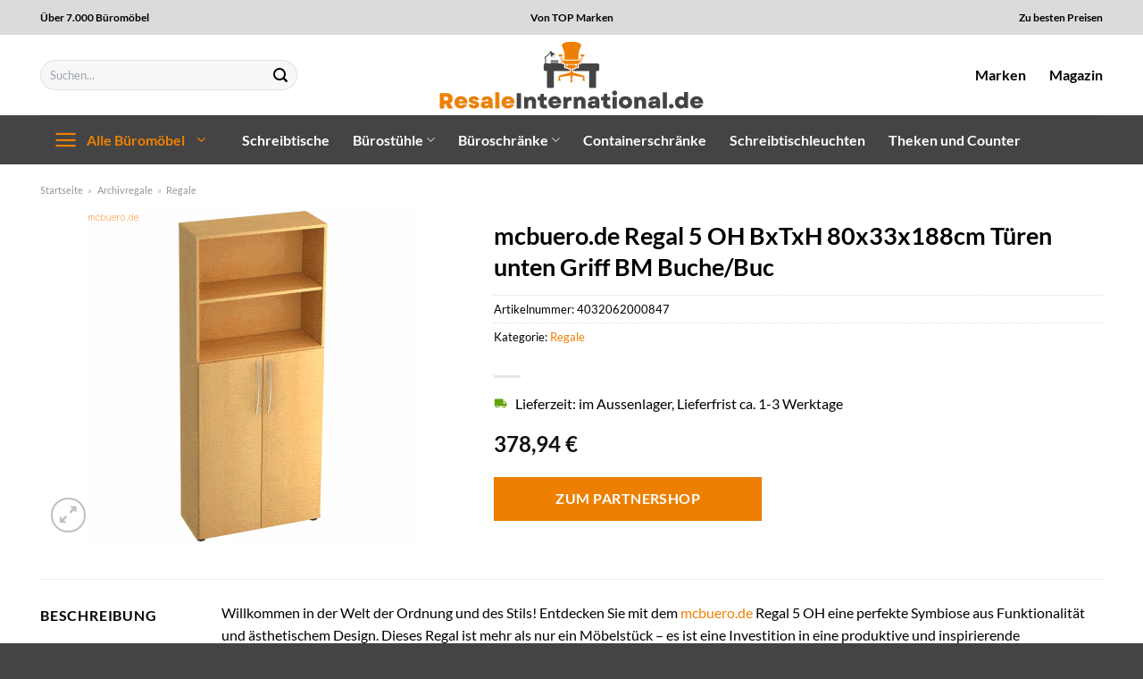

--- FILE ---
content_type: text/html; charset=UTF-8
request_url: https://www.resaleinternational.de/mcbuero-de-regal-5-oh-bxtxh-80x33x188cm-tueren-unten-griff-bm-buche-buc/
body_size: 33299
content:
<!DOCTYPE html>
<html lang="de" class="loading-site no-js">
<head><meta charset="UTF-8" /><script>if(navigator.userAgent.match(/MSIE|Internet Explorer/i)||navigator.userAgent.match(/Trident\/7\..*?rv:11/i)){var href=document.location.href;if(!href.match(/[?&]nowprocket/)){if(href.indexOf("?")==-1){if(href.indexOf("#")==-1){document.location.href=href+"?nowprocket=1"}else{document.location.href=href.replace("#","?nowprocket=1#")}}else{if(href.indexOf("#")==-1){document.location.href=href+"&nowprocket=1"}else{document.location.href=href.replace("#","&nowprocket=1#")}}}}</script><script>class RocketLazyLoadScripts{constructor(){this.v="1.2.3",this.triggerEvents=["keydown","mousedown","mousemove","touchmove","touchstart","touchend","wheel"],this.userEventHandler=this._triggerListener.bind(this),this.touchStartHandler=this._onTouchStart.bind(this),this.touchMoveHandler=this._onTouchMove.bind(this),this.touchEndHandler=this._onTouchEnd.bind(this),this.clickHandler=this._onClick.bind(this),this.interceptedClicks=[],window.addEventListener("pageshow",t=>{this.persisted=t.persisted}),window.addEventListener("DOMContentLoaded",()=>{this._preconnect3rdParties()}),this.delayedScripts={normal:[],async:[],defer:[]},this.trash=[],this.allJQueries=[]}_addUserInteractionListener(t){if(document.hidden){t._triggerListener();return}this.triggerEvents.forEach(e=>window.addEventListener(e,t.userEventHandler,{passive:!0})),window.addEventListener("touchstart",t.touchStartHandler,{passive:!0}),window.addEventListener("mousedown",t.touchStartHandler),document.addEventListener("visibilitychange",t.userEventHandler)}_removeUserInteractionListener(){this.triggerEvents.forEach(t=>window.removeEventListener(t,this.userEventHandler,{passive:!0})),document.removeEventListener("visibilitychange",this.userEventHandler)}_onTouchStart(t){"HTML"!==t.target.tagName&&(window.addEventListener("touchend",this.touchEndHandler),window.addEventListener("mouseup",this.touchEndHandler),window.addEventListener("touchmove",this.touchMoveHandler,{passive:!0}),window.addEventListener("mousemove",this.touchMoveHandler),t.target.addEventListener("click",this.clickHandler),this._renameDOMAttribute(t.target,"onclick","rocket-onclick"),this._pendingClickStarted())}_onTouchMove(t){window.removeEventListener("touchend",this.touchEndHandler),window.removeEventListener("mouseup",this.touchEndHandler),window.removeEventListener("touchmove",this.touchMoveHandler,{passive:!0}),window.removeEventListener("mousemove",this.touchMoveHandler),t.target.removeEventListener("click",this.clickHandler),this._renameDOMAttribute(t.target,"rocket-onclick","onclick"),this._pendingClickFinished()}_onTouchEnd(t){window.removeEventListener("touchend",this.touchEndHandler),window.removeEventListener("mouseup",this.touchEndHandler),window.removeEventListener("touchmove",this.touchMoveHandler,{passive:!0}),window.removeEventListener("mousemove",this.touchMoveHandler)}_onClick(t){t.target.removeEventListener("click",this.clickHandler),this._renameDOMAttribute(t.target,"rocket-onclick","onclick"),this.interceptedClicks.push(t),t.preventDefault(),t.stopPropagation(),t.stopImmediatePropagation(),this._pendingClickFinished()}_replayClicks(){window.removeEventListener("touchstart",this.touchStartHandler,{passive:!0}),window.removeEventListener("mousedown",this.touchStartHandler),this.interceptedClicks.forEach(t=>{t.target.dispatchEvent(new MouseEvent("click",{view:t.view,bubbles:!0,cancelable:!0}))})}_waitForPendingClicks(){return new Promise(t=>{this._isClickPending?this._pendingClickFinished=t:t()})}_pendingClickStarted(){this._isClickPending=!0}_pendingClickFinished(){this._isClickPending=!1}_renameDOMAttribute(t,e,r){t.hasAttribute&&t.hasAttribute(e)&&(event.target.setAttribute(r,event.target.getAttribute(e)),event.target.removeAttribute(e))}_triggerListener(){this._removeUserInteractionListener(this),"loading"===document.readyState?document.addEventListener("DOMContentLoaded",this._loadEverythingNow.bind(this)):this._loadEverythingNow()}_preconnect3rdParties(){let t=[];document.querySelectorAll("script[type=rocketlazyloadscript]").forEach(e=>{if(e.hasAttribute("src")){let r=new URL(e.src).origin;r!==location.origin&&t.push({src:r,crossOrigin:e.crossOrigin||"module"===e.getAttribute("data-rocket-type")})}}),t=[...new Map(t.map(t=>[JSON.stringify(t),t])).values()],this._batchInjectResourceHints(t,"preconnect")}async _loadEverythingNow(){this.lastBreath=Date.now(),this._delayEventListeners(this),this._delayJQueryReady(this),this._handleDocumentWrite(),this._registerAllDelayedScripts(),this._preloadAllScripts(),await this._loadScriptsFromList(this.delayedScripts.normal),await this._loadScriptsFromList(this.delayedScripts.defer),await this._loadScriptsFromList(this.delayedScripts.async);try{await this._triggerDOMContentLoaded(),await this._triggerWindowLoad()}catch(t){console.error(t)}window.dispatchEvent(new Event("rocket-allScriptsLoaded")),this._waitForPendingClicks().then(()=>{this._replayClicks()}),this._emptyTrash()}_registerAllDelayedScripts(){document.querySelectorAll("script[type=rocketlazyloadscript]").forEach(t=>{t.hasAttribute("data-rocket-src")?t.hasAttribute("async")&&!1!==t.async?this.delayedScripts.async.push(t):t.hasAttribute("defer")&&!1!==t.defer||"module"===t.getAttribute("data-rocket-type")?this.delayedScripts.defer.push(t):this.delayedScripts.normal.push(t):this.delayedScripts.normal.push(t)})}async _transformScript(t){return new Promise((await this._littleBreath(),navigator.userAgent.indexOf("Firefox/")>0||""===navigator.vendor)?e=>{let r=document.createElement("script");[...t.attributes].forEach(t=>{let e=t.nodeName;"type"!==e&&("data-rocket-type"===e&&(e="type"),"data-rocket-src"===e&&(e="src"),r.setAttribute(e,t.nodeValue))}),t.text&&(r.text=t.text),r.hasAttribute("src")?(r.addEventListener("load",e),r.addEventListener("error",e)):(r.text=t.text,e());try{t.parentNode.replaceChild(r,t)}catch(i){e()}}:async e=>{function r(){t.setAttribute("data-rocket-status","failed"),e()}try{let i=t.getAttribute("data-rocket-type"),n=t.getAttribute("data-rocket-src");t.text,i?(t.type=i,t.removeAttribute("data-rocket-type")):t.removeAttribute("type"),t.addEventListener("load",function r(){t.setAttribute("data-rocket-status","executed"),e()}),t.addEventListener("error",r),n?(t.removeAttribute("data-rocket-src"),t.src=n):t.src="data:text/javascript;base64,"+window.btoa(unescape(encodeURIComponent(t.text)))}catch(s){r()}})}async _loadScriptsFromList(t){let e=t.shift();return e&&e.isConnected?(await this._transformScript(e),this._loadScriptsFromList(t)):Promise.resolve()}_preloadAllScripts(){this._batchInjectResourceHints([...this.delayedScripts.normal,...this.delayedScripts.defer,...this.delayedScripts.async],"preload")}_batchInjectResourceHints(t,e){var r=document.createDocumentFragment();t.forEach(t=>{let i=t.getAttribute&&t.getAttribute("data-rocket-src")||t.src;if(i){let n=document.createElement("link");n.href=i,n.rel=e,"preconnect"!==e&&(n.as="script"),t.getAttribute&&"module"===t.getAttribute("data-rocket-type")&&(n.crossOrigin=!0),t.crossOrigin&&(n.crossOrigin=t.crossOrigin),t.integrity&&(n.integrity=t.integrity),r.appendChild(n),this.trash.push(n)}}),document.head.appendChild(r)}_delayEventListeners(t){let e={};function r(t,r){!function t(r){!e[r]&&(e[r]={originalFunctions:{add:r.addEventListener,remove:r.removeEventListener},eventsToRewrite:[]},r.addEventListener=function(){arguments[0]=i(arguments[0]),e[r].originalFunctions.add.apply(r,arguments)},r.removeEventListener=function(){arguments[0]=i(arguments[0]),e[r].originalFunctions.remove.apply(r,arguments)});function i(t){return e[r].eventsToRewrite.indexOf(t)>=0?"rocket-"+t:t}}(t),e[t].eventsToRewrite.push(r)}function i(t,e){let r=t[e];Object.defineProperty(t,e,{get:()=>r||function(){},set(i){t["rocket"+e]=r=i}})}r(document,"DOMContentLoaded"),r(window,"DOMContentLoaded"),r(window,"load"),r(window,"pageshow"),r(document,"readystatechange"),i(document,"onreadystatechange"),i(window,"onload"),i(window,"onpageshow")}_delayJQueryReady(t){let e;function r(r){if(r&&r.fn&&!t.allJQueries.includes(r)){r.fn.ready=r.fn.init.prototype.ready=function(e){return t.domReadyFired?e.bind(document)(r):document.addEventListener("rocket-DOMContentLoaded",()=>e.bind(document)(r)),r([])};let i=r.fn.on;r.fn.on=r.fn.init.prototype.on=function(){if(this[0]===window){function t(t){return t.split(" ").map(t=>"load"===t||0===t.indexOf("load.")?"rocket-jquery-load":t).join(" ")}"string"==typeof arguments[0]||arguments[0]instanceof String?arguments[0]=t(arguments[0]):"object"==typeof arguments[0]&&Object.keys(arguments[0]).forEach(e=>{let r=arguments[0][e];delete arguments[0][e],arguments[0][t(e)]=r})}return i.apply(this,arguments),this},t.allJQueries.push(r)}e=r}r(window.jQuery),Object.defineProperty(window,"jQuery",{get:()=>e,set(t){r(t)}})}async _triggerDOMContentLoaded(){this.domReadyFired=!0,await this._littleBreath(),document.dispatchEvent(new Event("rocket-DOMContentLoaded")),await this._littleBreath(),window.dispatchEvent(new Event("rocket-DOMContentLoaded")),await this._littleBreath(),document.dispatchEvent(new Event("rocket-readystatechange")),await this._littleBreath(),document.rocketonreadystatechange&&document.rocketonreadystatechange()}async _triggerWindowLoad(){await this._littleBreath(),window.dispatchEvent(new Event("rocket-load")),await this._littleBreath(),window.rocketonload&&window.rocketonload(),await this._littleBreath(),this.allJQueries.forEach(t=>t(window).trigger("rocket-jquery-load")),await this._littleBreath();let t=new Event("rocket-pageshow");t.persisted=this.persisted,window.dispatchEvent(t),await this._littleBreath(),window.rocketonpageshow&&window.rocketonpageshow({persisted:this.persisted})}_handleDocumentWrite(){let t=new Map;document.write=document.writeln=function(e){let r=document.currentScript;r||console.error("WPRocket unable to document.write this: "+e);let i=document.createRange(),n=r.parentElement,s=t.get(r);void 0===s&&(s=r.nextSibling,t.set(r,s));let a=document.createDocumentFragment();i.setStart(a,0),a.appendChild(i.createContextualFragment(e)),n.insertBefore(a,s)}}async _littleBreath(){Date.now()-this.lastBreath>45&&(await this._requestAnimFrame(),this.lastBreath=Date.now())}async _requestAnimFrame(){return document.hidden?new Promise(t=>setTimeout(t)):new Promise(t=>requestAnimationFrame(t))}_emptyTrash(){this.trash.forEach(t=>t.remove())}static run(){let t=new RocketLazyLoadScripts;t._addUserInteractionListener(t)}}RocketLazyLoadScripts.run();</script>
	
	<link rel="profile" href="http://gmpg.org/xfn/11" />
	<link rel="pingback" href="https://www.resaleinternational.de/xmlrpc.php" />

	<script type="rocketlazyloadscript">(function(html){html.className = html.className.replace(/\bno-js\b/,'js')})(document.documentElement);</script>
<meta name='robots' content='index, follow, max-image-preview:large, max-snippet:-1, max-video-preview:-1' />
<link rel="preload" href="https://www.resaleinternational.de/wp-content/plugins/rate-my-post/public/css/fonts/ratemypost.ttf" type="font/ttf" as="font" crossorigin="anonymous"><meta name="viewport" content="width=device-width, initial-scale=1" />
	<!-- This site is optimized with the Yoast SEO plugin v26.7 - https://yoast.com/wordpress/plugins/seo/ -->
	<title>mcbuero.de Regal 5 OH BxTxH 80x33x188cm Türen unten Griff BM Buche/Buc günstig kaufen</title>
	<meta name="description" content="Hier bei Resaleinternational.de sehr günstig mcbuero.de Regal 5 OH BxTxH 80x33x188cm Türen unten Griff BM Buche/Buc online kaufen ✓ versicherter Versand ✓ schnelle Lieferung ✓" />
	<link rel="canonical" href="https://www.resaleinternational.de/mcbuero-de-regal-5-oh-bxtxh-80x33x188cm-tueren-unten-griff-bm-buche-buc/" />
	<meta property="og:locale" content="de_DE" />
	<meta property="og:type" content="article" />
	<meta property="og:title" content="mcbuero.de Regal 5 OH BxTxH 80x33x188cm Türen unten Griff BM Buche/Buc günstig kaufen" />
	<meta property="og:description" content="Hier bei Resaleinternational.de sehr günstig mcbuero.de Regal 5 OH BxTxH 80x33x188cm Türen unten Griff BM Buche/Buc online kaufen ✓ versicherter Versand ✓ schnelle Lieferung ✓" />
	<meta property="og:url" content="https://www.resaleinternational.de/mcbuero-de-regal-5-oh-bxtxh-80x33x188cm-tueren-unten-griff-bm-buche-buc/" />
	<meta property="og:site_name" content="Resale International" />
	<meta property="article:modified_time" content="2025-10-23T14:27:16+00:00" />
	<meta property="og:image" content="https://www.resaleinternational.de/wp-content/uploads/2023/07/expm477066.gif" />
	<meta property="og:image:width" content="370" />
	<meta property="og:image:height" content="370" />
	<meta property="og:image:type" content="image/gif" />
	<meta name="twitter:card" content="summary_large_image" />
	<meta name="twitter:label1" content="Geschätzte Lesezeit" />
	<meta name="twitter:data1" content="8 Minuten" />
	<script type="application/ld+json" class="yoast-schema-graph">{"@context":"https://schema.org","@graph":[{"@type":"WebPage","@id":"https://www.resaleinternational.de/mcbuero-de-regal-5-oh-bxtxh-80x33x188cm-tueren-unten-griff-bm-buche-buc/","url":"https://www.resaleinternational.de/mcbuero-de-regal-5-oh-bxtxh-80x33x188cm-tueren-unten-griff-bm-buche-buc/","name":"mcbuero.de Regal 5 OH BxTxH 80x33x188cm Türen unten Griff BM Buche/Buc günstig kaufen","isPartOf":{"@id":"https://www.resaleinternational.de/#website"},"primaryImageOfPage":{"@id":"https://www.resaleinternational.de/mcbuero-de-regal-5-oh-bxtxh-80x33x188cm-tueren-unten-griff-bm-buche-buc/#primaryimage"},"image":{"@id":"https://www.resaleinternational.de/mcbuero-de-regal-5-oh-bxtxh-80x33x188cm-tueren-unten-griff-bm-buche-buc/#primaryimage"},"thumbnailUrl":"https://www.resaleinternational.de/wp-content/uploads/2023/07/expm477066.gif","datePublished":"2023-07-28T08:54:41+00:00","dateModified":"2025-10-23T14:27:16+00:00","description":"Hier bei Resaleinternational.de sehr günstig mcbuero.de Regal 5 OH BxTxH 80x33x188cm Türen unten Griff BM Buche/Buc online kaufen ✓ versicherter Versand ✓ schnelle Lieferung ✓","breadcrumb":{"@id":"https://www.resaleinternational.de/mcbuero-de-regal-5-oh-bxtxh-80x33x188cm-tueren-unten-griff-bm-buche-buc/#breadcrumb"},"inLanguage":"de","potentialAction":[{"@type":"ReadAction","target":["https://www.resaleinternational.de/mcbuero-de-regal-5-oh-bxtxh-80x33x188cm-tueren-unten-griff-bm-buche-buc/"]}]},{"@type":"ImageObject","inLanguage":"de","@id":"https://www.resaleinternational.de/mcbuero-de-regal-5-oh-bxtxh-80x33x188cm-tueren-unten-griff-bm-buche-buc/#primaryimage","url":"https://www.resaleinternational.de/wp-content/uploads/2023/07/expm477066.gif","contentUrl":"https://www.resaleinternational.de/wp-content/uploads/2023/07/expm477066.gif","width":370,"height":370,"caption":"mcbuero.de Regal 5 OH BxTxH 80x33x188cm Türen unten Griff BM Buche/Buc"},{"@type":"BreadcrumbList","@id":"https://www.resaleinternational.de/mcbuero-de-regal-5-oh-bxtxh-80x33x188cm-tueren-unten-griff-bm-buche-buc/#breadcrumb","itemListElement":[{"@type":"ListItem","position":1,"name":"Startseite","item":"https://www.resaleinternational.de/"},{"@type":"ListItem","position":2,"name":"Shop","item":"https://www.resaleinternational.de/shop/"},{"@type":"ListItem","position":3,"name":"mcbuero.de Regal 5 OH BxTxH 80x33x188cm Türen unten Griff BM Buche/Buc"}]},{"@type":"WebSite","@id":"https://www.resaleinternational.de/#website","url":"https://www.resaleinternational.de/","name":"Resale International","description":"Büroartikel online kaufen","publisher":{"@id":"https://www.resaleinternational.de/#organization"},"potentialAction":[{"@type":"SearchAction","target":{"@type":"EntryPoint","urlTemplate":"https://www.resaleinternational.de/?s={search_term_string}"},"query-input":{"@type":"PropertyValueSpecification","valueRequired":true,"valueName":"search_term_string"}}],"inLanguage":"de"},{"@type":"Organization","@id":"https://www.resaleinternational.de/#organization","name":"Resale International","url":"https://www.resaleinternational.de/","logo":{"@type":"ImageObject","inLanguage":"de","@id":"https://www.resaleinternational.de/#/schema/logo/image/","url":"https://www.resaleinternational.de/wp-content/uploads/2023/07/resaleinternational-favicon.png","contentUrl":"https://www.resaleinternational.de/wp-content/uploads/2023/07/resaleinternational-favicon.png","width":60,"height":60,"caption":"Resale International"},"image":{"@id":"https://www.resaleinternational.de/#/schema/logo/image/"}}]}</script>
	<!-- / Yoast SEO plugin. -->



<link rel='prefetch' href='https://www.resaleinternational.de/wp-content/themes/flatsome/assets/js/flatsome.js?ver=a0a7aee297766598a20e' />
<link rel='prefetch' href='https://www.resaleinternational.de/wp-content/themes/flatsome/assets/js/chunk.slider.js?ver=3.18.6' />
<link rel='prefetch' href='https://www.resaleinternational.de/wp-content/themes/flatsome/assets/js/chunk.popups.js?ver=3.18.6' />
<link rel='prefetch' href='https://www.resaleinternational.de/wp-content/themes/flatsome/assets/js/chunk.tooltips.js?ver=3.18.6' />
<link rel='prefetch' href='https://www.resaleinternational.de/wp-content/themes/flatsome/assets/js/woocommerce.js?ver=49415fe6a9266f32f1f2' />
<style id='wp-img-auto-sizes-contain-inline-css' type='text/css'>
img:is([sizes=auto i],[sizes^="auto," i]){contain-intrinsic-size:3000px 1500px}
/*# sourceURL=wp-img-auto-sizes-contain-inline-css */
</style>
<link data-minify="1" rel='stylesheet' id='maintenanceLayer-css' href='https://www.resaleinternational.de/wp-content/cache/min/1/wp-content/plugins/dailylead_maintenance/css/layer.css?ver=1765693719' type='text/css' media='all' />
<link data-minify="1" rel='stylesheet' id='rate-my-post-css' href='https://www.resaleinternational.de/wp-content/cache/min/1/wp-content/plugins/rate-my-post/public/css/rate-my-post.css?ver=1765693719' type='text/css' media='all' />
<style id='rate-my-post-inline-css' type='text/css'>
.rmp-widgets-container p {  font-size: 12px;}.rmp-rating-widget .rmp-icon--ratings {  font-size: 12px;}
/*# sourceURL=rate-my-post-inline-css */
</style>
<link rel='stylesheet' id='photoswipe-css' href='https://www.resaleinternational.de/wp-content/plugins/woocommerce/assets/css/photoswipe/photoswipe.min.css?ver=9.4.2' type='text/css' media='all' />
<link rel='stylesheet' id='photoswipe-default-skin-css' href='https://www.resaleinternational.de/wp-content/plugins/woocommerce/assets/css/photoswipe/default-skin/default-skin.min.css?ver=9.4.2' type='text/css' media='all' />
<style id='woocommerce-inline-inline-css' type='text/css'>
.woocommerce form .form-row .required { visibility: visible; }
/*# sourceURL=woocommerce-inline-inline-css */
</style>
<link rel='stylesheet' id='ez-toc-css' href='https://www.resaleinternational.de/wp-content/plugins/easy-table-of-contents/assets/css/screen.min.css?ver=2.0.80' type='text/css' media='all' />
<style id='ez-toc-inline-css' type='text/css'>
div#ez-toc-container .ez-toc-title {font-size: 120%;}div#ez-toc-container .ez-toc-title {font-weight: 500;}div#ez-toc-container ul li , div#ez-toc-container ul li a {font-size: 95%;}div#ez-toc-container ul li , div#ez-toc-container ul li a {font-weight: 500;}div#ez-toc-container nav ul ul li {font-size: 90%;}div#ez-toc-container {background: #fff;border: 1px solid #000000;}div#ez-toc-container p.ez-toc-title , #ez-toc-container .ez_toc_custom_title_icon , #ez-toc-container .ez_toc_custom_toc_icon {color: #000000;}div#ez-toc-container ul.ez-toc-list a {color: #000000;}div#ez-toc-container ul.ez-toc-list a:hover {color: #000000;}div#ez-toc-container ul.ez-toc-list a:visited {color: #000000;}.ez-toc-counter nav ul li a::before {color: ;}.ez-toc-box-title {font-weight: bold; margin-bottom: 10px; text-align: center; text-transform: uppercase; letter-spacing: 1px; color: #666; padding-bottom: 5px;position:absolute;top:-4%;left:5%;background-color: inherit;transition: top 0.3s ease;}.ez-toc-box-title.toc-closed {top:-25%;}
.ez-toc-container-direction {direction: ltr;}.ez-toc-counter ul{counter-reset: item ;}.ez-toc-counter nav ul li a::before {content: counters(item, '.', decimal) '. ';display: inline-block;counter-increment: item;flex-grow: 0;flex-shrink: 0;margin-right: .2em; float: left; }.ez-toc-widget-direction {direction: ltr;}.ez-toc-widget-container ul{counter-reset: item ;}.ez-toc-widget-container nav ul li a::before {content: counters(item, '.', decimal) '. ';display: inline-block;counter-increment: item;flex-grow: 0;flex-shrink: 0;margin-right: .2em; float: left; }
/*# sourceURL=ez-toc-inline-css */
</style>
<link data-minify="1" rel='stylesheet' id='flatsome-main-css' href='https://www.resaleinternational.de/wp-content/cache/min/1/wp-content/themes/flatsome/assets/css/flatsome.css?ver=1765693719' type='text/css' media='all' />
<style id='flatsome-main-inline-css' type='text/css'>
@font-face {
				font-family: "fl-icons";
				font-display: block;
				src: url(https://www.resaleinternational.de/wp-content/themes/flatsome/assets/css/icons/fl-icons.eot?v=3.18.6);
				src:
					url(https://www.resaleinternational.de/wp-content/themes/flatsome/assets/css/icons/fl-icons.eot#iefix?v=3.18.6) format("embedded-opentype"),
					url(https://www.resaleinternational.de/wp-content/themes/flatsome/assets/css/icons/fl-icons.woff2?v=3.18.6) format("woff2"),
					url(https://www.resaleinternational.de/wp-content/themes/flatsome/assets/css/icons/fl-icons.ttf?v=3.18.6) format("truetype"),
					url(https://www.resaleinternational.de/wp-content/themes/flatsome/assets/css/icons/fl-icons.woff?v=3.18.6) format("woff"),
					url(https://www.resaleinternational.de/wp-content/themes/flatsome/assets/css/icons/fl-icons.svg?v=3.18.6#fl-icons) format("svg");
			}
/*# sourceURL=flatsome-main-inline-css */
</style>
<link data-minify="1" rel='stylesheet' id='flatsome-shop-css' href='https://www.resaleinternational.de/wp-content/cache/min/1/wp-content/themes/flatsome/assets/css/flatsome-shop.css?ver=1765693719' type='text/css' media='all' />
<script data-minify="1" type="text/javascript" src="https://www.resaleinternational.de/wp-content/cache/min/1/wp-content/plugins/dailylead_maintenance/js/layerShow.js?ver=1765693719" id="maintenanceLayerShow-js" defer></script>
<script data-minify="1" type="text/javascript" src="https://www.resaleinternational.de/wp-content/cache/min/1/wp-content/plugins/dailylead_maintenance/js/layer.js?ver=1765693719" id="maintenanceLayer-js" defer></script>
<script type="rocketlazyloadscript" data-rocket-type="text/javascript" data-rocket-src="https://www.resaleinternational.de/wp-includes/js/jquery/jquery.min.js?ver=3.7.1" id="jquery-core-js" defer></script>
<script type="rocketlazyloadscript" data-rocket-type="text/javascript" data-rocket-src="https://www.resaleinternational.de/wp-content/plugins/woocommerce/assets/js/jquery-blockui/jquery.blockUI.min.js?ver=2.7.0-wc.9.4.2" id="jquery-blockui-js" data-wp-strategy="defer" defer></script>
<script type="text/javascript" id="wc-add-to-cart-js-extra">
/* <![CDATA[ */
var wc_add_to_cart_params = {"ajax_url":"/wp-admin/admin-ajax.php","wc_ajax_url":"/?wc-ajax=%%endpoint%%","i18n_view_cart":"Warenkorb anzeigen","cart_url":"https://www.resaleinternational.de","is_cart":"","cart_redirect_after_add":"no"};
//# sourceURL=wc-add-to-cart-js-extra
/* ]]> */
</script>
<script type="rocketlazyloadscript" data-rocket-type="text/javascript" data-rocket-src="https://www.resaleinternational.de/wp-content/plugins/woocommerce/assets/js/frontend/add-to-cart.min.js?ver=9.4.2" id="wc-add-to-cart-js" defer="defer" data-wp-strategy="defer"></script>
<script type="rocketlazyloadscript" data-rocket-type="text/javascript" data-rocket-src="https://www.resaleinternational.de/wp-content/plugins/woocommerce/assets/js/photoswipe/photoswipe.min.js?ver=4.1.1-wc.9.4.2" id="photoswipe-js" defer="defer" data-wp-strategy="defer"></script>
<script type="rocketlazyloadscript" data-rocket-type="text/javascript" data-rocket-src="https://www.resaleinternational.de/wp-content/plugins/woocommerce/assets/js/photoswipe/photoswipe-ui-default.min.js?ver=4.1.1-wc.9.4.2" id="photoswipe-ui-default-js" defer="defer" data-wp-strategy="defer"></script>
<script type="text/javascript" id="wc-single-product-js-extra">
/* <![CDATA[ */
var wc_single_product_params = {"i18n_required_rating_text":"Bitte w\u00e4hle eine Bewertung","review_rating_required":"yes","flexslider":{"rtl":false,"animation":"slide","smoothHeight":true,"directionNav":false,"controlNav":"thumbnails","slideshow":false,"animationSpeed":500,"animationLoop":false,"allowOneSlide":false},"zoom_enabled":"","zoom_options":[],"photoswipe_enabled":"1","photoswipe_options":{"shareEl":false,"closeOnScroll":false,"history":false,"hideAnimationDuration":0,"showAnimationDuration":0},"flexslider_enabled":""};
//# sourceURL=wc-single-product-js-extra
/* ]]> */
</script>
<script type="rocketlazyloadscript" data-rocket-type="text/javascript" data-rocket-src="https://www.resaleinternational.de/wp-content/plugins/woocommerce/assets/js/frontend/single-product.min.js?ver=9.4.2" id="wc-single-product-js" defer="defer" data-wp-strategy="defer"></script>
<script type="rocketlazyloadscript" data-rocket-type="text/javascript" data-rocket-src="https://www.resaleinternational.de/wp-content/plugins/woocommerce/assets/js/js-cookie/js.cookie.min.js?ver=2.1.4-wc.9.4.2" id="js-cookie-js" data-wp-strategy="defer" defer></script>
<style>.woocommerce-product-gallery{ opacity: 1 !important; }</style><script type="rocketlazyloadscript">
  var _paq = window._paq = window._paq || [];
  /* tracker methods like "setCustomDimension" should be called before "trackPageView" */
  _paq.push(['trackPageView']);
  _paq.push(['enableLinkTracking']);
  (function() {
    var u="https://stats.dailylead.de/";
    _paq.push(['setTrackerUrl', u+'matomo.php']);
    _paq.push(['setSiteId', '136']);
    var d=document, g=d.createElement('script'), s=d.getElementsByTagName('script')[0];
    g.async=true; g.src=u+'matomo.js'; s.parentNode.insertBefore(g,s);
  })();
</script>
<script type="rocketlazyloadscript" data-minify="1" data-host="https://digistats.de" data-dnt="false" data-rocket-src="https://www.resaleinternational.de/wp-content/cache/min/1/js/script.js?ver=1765693719" id="ZwSg9rf6GA" async defer></script>	<noscript><style>.woocommerce-product-gallery{ opacity: 1 !important; }</style></noscript>
	<style class='wp-fonts-local' type='text/css'>
@font-face{font-family:Inter;font-style:normal;font-weight:300 900;font-display:fallback;src:url('https://www.resaleinternational.de/wp-content/plugins/woocommerce/assets/fonts/Inter-VariableFont_slnt,wght.woff2') format('woff2');font-stretch:normal;}
@font-face{font-family:Cardo;font-style:normal;font-weight:400;font-display:fallback;src:url('https://www.resaleinternational.de/wp-content/plugins/woocommerce/assets/fonts/cardo_normal_400.woff2') format('woff2');}
</style>
<link rel="icon" href="https://www.resaleinternational.de/wp-content/uploads/2023/07/cropped-resaleinternational-favicon-32x32.png" sizes="32x32" />
<link rel="icon" href="https://www.resaleinternational.de/wp-content/uploads/2023/07/cropped-resaleinternational-favicon-192x192.png" sizes="192x192" />
<link rel="apple-touch-icon" href="https://www.resaleinternational.de/wp-content/uploads/2023/07/cropped-resaleinternational-favicon-180x180.png" />
<meta name="msapplication-TileImage" content="https://www.resaleinternational.de/wp-content/uploads/2023/07/cropped-resaleinternational-favicon-270x270.png" />
<style id="custom-css" type="text/css">:root {--primary-color: #ed8003;--fs-color-primary: #ed8003;--fs-color-secondary: #ed8003;--fs-color-success: #7a9c59;--fs-color-alert: #b20000;--fs-experimental-link-color: #ed8003;--fs-experimental-link-color-hover: #000000;}.tooltipster-base {--tooltip-color: #fff;--tooltip-bg-color: #000;}.off-canvas-right .mfp-content, .off-canvas-left .mfp-content {--drawer-width: 300px;}.off-canvas .mfp-content.off-canvas-cart {--drawer-width: 360px;}.container-width, .full-width .ubermenu-nav, .container, .row{max-width: 1220px}.row.row-collapse{max-width: 1190px}.row.row-small{max-width: 1212.5px}.row.row-large{max-width: 1250px}.header-main{height: 90px}#logo img{max-height: 90px}#logo{width:300px;}.header-bottom{min-height: 55px}.header-top{min-height: 39px}.transparent .header-main{height: 90px}.transparent #logo img{max-height: 90px}.has-transparent + .page-title:first-of-type,.has-transparent + #main > .page-title,.has-transparent + #main > div > .page-title,.has-transparent + #main .page-header-wrapper:first-of-type .page-title{padding-top: 170px;}.header.show-on-scroll,.stuck .header-main{height:70px!important}.stuck #logo img{max-height: 70px!important}.search-form{ width: 70%;}.header-bottom {background-color: #444444}.header-main .nav > li > a{line-height: 16px }.stuck .header-main .nav > li > a{line-height: 50px }.header-bottom-nav > li > a{line-height: 16px }@media (max-width: 549px) {.header-main{height: 70px}#logo img{max-height: 70px}}.header-top{background-color:#dbdbdb!important;}body{color: #000000}h1,h2,h3,h4,h5,h6,.heading-font{color: #000000;}body{font-family: Lato, sans-serif;}body {font-weight: 400;font-style: normal;}.nav > li > a {font-family: Lato, sans-serif;}.mobile-sidebar-levels-2 .nav > li > ul > li > a {font-family: Lato, sans-serif;}.nav > li > a,.mobile-sidebar-levels-2 .nav > li > ul > li > a {font-weight: 700;font-style: normal;}h1,h2,h3,h4,h5,h6,.heading-font, .off-canvas-center .nav-sidebar.nav-vertical > li > a{font-family: Lato, sans-serif;}h1,h2,h3,h4,h5,h6,.heading-font,.banner h1,.banner h2 {font-weight: 700;font-style: normal;}.alt-font{font-family: "Dancing Script", sans-serif;}.alt-font {font-weight: 400!important;font-style: normal!important;}.header:not(.transparent) .header-nav-main.nav > li > a {color: #000000;}.header:not(.transparent) .header-bottom-nav.nav > li > a{color: #ffffff;}.widget:where(:not(.widget_shopping_cart)) a{color: #000000;}.widget:where(:not(.widget_shopping_cart)) a:hover{color: #ed8003;}.widget .tagcloud a:hover{border-color: #ed8003; background-color: #ed8003;}.has-equal-box-heights .box-image {padding-top: 100%;}@media screen and (min-width: 550px){.products .box-vertical .box-image{min-width: 300px!important;width: 300px!important;}}.header-main .social-icons,.header-main .cart-icon strong,.header-main .menu-title,.header-main .header-button > .button.is-outline,.header-main .nav > li > a > i:not(.icon-angle-down){color: #000000!important;}.header-main .header-button > .button.is-outline,.header-main .cart-icon strong:after,.header-main .cart-icon strong{border-color: #000000!important;}.header-main .header-button > .button:not(.is-outline){background-color: #000000!important;}.header-main .current-dropdown .cart-icon strong,.header-main .header-button > .button:hover,.header-main .header-button > .button:hover i,.header-main .header-button > .button:hover span{color:#FFF!important;}.header-main .menu-title:hover,.header-main .social-icons a:hover,.header-main .header-button > .button.is-outline:hover,.header-main .nav > li > a:hover > i:not(.icon-angle-down){color: #000000!important;}.header-main .current-dropdown .cart-icon strong,.header-main .header-button > .button:hover{background-color: #000000!important;}.header-main .current-dropdown .cart-icon strong:after,.header-main .current-dropdown .cart-icon strong,.header-main .header-button > .button:hover{border-color: #000000!important;}.absolute-footer, html{background-color: #444444}.page-title-small + main .product-container > .row{padding-top:0;}.header-vertical-menu__opener {width: 200px}.header-vertical-menu__opener{color: #ed8003}.header-vertical-menu__opener{background-color: #444444}/* Custom CSS */.header-vertical-menu__fly-out .current-dropdown.menu-item .nav-dropdown {display: block;}.header-vertical-menu__opener {font-size: initial;}.off-canvas-right .mfp-content, .off-canvas-left .mfp-content {max-width: 320px;width:100%}.off-canvas-left.mfp-ready .mfp-close {color: black;}.product-summary .woocommerce-Price-currencySymbol {font-size: inherit;vertical-align: inherit;margin-top: inherit;}.product-section-title-related {text-align: center;padding-top: 45px;}.yith-wcwl-add-to-wishlist {margin-top: 10px;margin-bottom: 30px;}.page-title {margin-top: 20px;}@media screen and (min-width: 850px) {.page-title-inner {padding-top: 0;min-height: auto;}}/*** START Sticky Banner ***/.sticky-add-to-cart__product img {display: none;}.sticky-add-to-cart__product .product-title-small {display: none;}.sticky-add-to-cart--active .cart {padding-top: 5px;padding-bottom: 5px;max-width: 250px;flex-grow: 1;font-size: smaller;margin-bottom: 0;}.sticky-add-to-cart.sticky-add-to-cart--active .single_add_to_cart_button{margin: 0;padding-top: 10px;padding-bottom: 10px;border-radius: 99px;width: 100%;line-height: 1.5;}.single_add_to_cart_button,.sticky-add-to-cart:not(.sticky-add-to-cart--active) .single_add_to_cart_button {padding: 5px;max-width: 300px;width:100%;margin:0;}.sticky-add-to-cart--active {-webkit-backdrop-filter: blur(7px);backdrop-filter: blur(7px);display: flex;justify-content: center;padding: 3px 10px;}.sticky-add-to-cart__product .product-title-small {height: 14px;overflow: hidden;}.sticky-add-to-cart--active .woocommerce-variation-price, .sticky-add-to-cart--active .product-page-price {font-size: 24px;}.sticky-add-to-cart--active .price del {font-size: 50%;margin-bottom: 4px;}.sticky-add-to-cart--active .price del::after {width: 50%;}.sticky-add-to-cart__product {margin-right: 5px;}/*** END Sticky Banner ***/.yadore {display: grid;grid-template-columns: repeat(4,minmax(0,1fr));gap:1rem;}.col-4 .yadore {display: grid;grid-template-columns: repeat(4,minmax(0,1fr));gap:1rem;}.yadore .yadore-item {background: #fff;border-radius: 15px;}.yadore .yadore-item li.delivery_time,.yadore .yadore-item li.stock_status,.yadore .yadore-item li.stock_status.nicht {list-style-type: none;padding: 0px 0 0px 24px;margin: 0px!important;}.yadore .yadore-item img:not(.logo) {min-height: 170px;max-height: 170px;}.yadore .yadore-item img.logo {max-width: 70px;max-height: 30px;}.ayo-logo-name {margin-top: 12px;display: block;white-space: nowrap;font-size: xx-small;}.product-info {display: flex;flex-direction: column;padding-bottom: 0;}.product-info.product-title {order: 1;}.product-info .is-divider {order: 2;}.product-info .product-short-description {order: 3;}.product-info .product-short-description li {list-style-type: none;padding: 0px 0 0px 24px;margin: 0px 0px 3px 0px!important;}li.delivery_time,.product-info .product-short-description li.delivery_time {background: url([data-uri]) no-repeat left center;}li.delivery_time,.product-info .product-short-description li.delivery_time {background: url([data-uri]) no-repeat left center;}li.stock_status,.product-info .product-short-description li.stock_status {background: url([data-uri]) no-repeat left center;}li.stock_status.nicht,.product-info .product-short-description li.stock_status.nicht {background: url([data-uri]) no-repeat left center;}.product-info .price-wrapper {order: 4;}.product-info .price-wrapper .price {margin: 0;}.product-info .cart,.product-info .sticky-add-to-cart-wrapper {order:5;margin: 25px 0;}.product-info .yith-wcwl-add-to-wishlist {order: 6;margin: 0;}.overflow-hidden { overflow: hidden;}.overflow-hidden.banner h3 {line-height: 0;}.nowrap { white-space: nowrap;}.height-40 {height: 40px !important;}.m-0 {margin: 0 !important;}a.stretched-link:after {position: absolute;top: 0;right: 0;bottom: 0;left: 0;pointer-events: auto;content: "";background-color: rgba(0,0,0,0.0);z-index: 1;}.z-index-0 {z-index: 0;}.z-index-10 {z-index: 10;}.price del {text-decoration-line: none;position: relative;}.price del::after {content: '';position: absolute;border-top: 2px solid red;width: 100%;height: 100%;left: 0;transform: rotate(-10deg);top: 50%;}.product-small.box .box-image .image-cover img {object-fit: contain;}.product-small.box .box-image {text-align: center;}.product-small.box .box-text .title-wrapper {max-height: 75px;overflow: hidden;margin-bottom: 15px;}.woocommerce-product-gallery__wrapper .woocommerce-product-gallery__image a img {max-height: 420px;width: auto;margin: 0 auto;display: block;}.has-equal-box-heights .box-image img {-o-object-fit: contain;object-fit: contain;}/* START Mobile Menu */.off-canvas-left .mfp-content, .off-canvas-right .mfp-content {width: 85%;max-width: 360px;}.off-canvas-left .mfp-content .nav>li>a, .off-canvas-right .mfp-content .nav>li>a,.mobile-sidebar-levels-2 .nav-slide>li>.sub-menu>li:not(.nav-slide-header)>a, .mobile-sidebar-levels-2 .nav-slide>li>ul.children>li:not(.nav-slide-header)>a {font-size: 1.1em;color: #000;}.mobile-sidebar-levels-2 .nav-slide>li>.sub-menu>li:not(.nav-slide-header)>a, .mobile-sidebar-levels-2 .nav-slide>li>ul.children>li:not(.nav-slide-header)>a {text-transform: none;}/* END Mobile Menu *//*** START MENU frühes umschalten auf MobileCSS ***/@media (min-width: 850px) and (max-width: 1150px) {header [data-show=show-for-medium], header .show-for-medium {display: block !important;}}@media (max-width: 1150px) {header [data-show=hide-for-medium], header .hide-for-medium {display: none !important;}.medium-logo-center .logo {-webkit-box-ordinal-group: 2;-ms-flex-order: 2;order: 2;}header .show-for-medium.flex-right {-webkit-box-ordinal-group: 3;-ms-flex-order: 3;order: 3;}.medium-logo-center .logo img {margin: 0 auto;}}/*** END MENUfrühes umschalten auf MobileCSS ***/.product-title a {color: #000000;}.product-title a:hover {color: var(--fs-experimental-link-color);}/* Custom CSS Tablet */@media (max-width: 849px){.nav li a,.nav-vertical>li>ul li a,.nav-slide-header .toggle,.mobile-sidebar-levels-2 .nav-slide>li>ul.children>li>a, .mobile-sidebar-levels-2 .nav-slide>li>.sub-menu>li>a {color: #000 !important;opacity: 1;}/*** START Sticky Banner ***/.sticky-add-to-cart--active {justify-content: space-between;font-size: .9em;}/*** END Sticky Banner ***/.post-title.is-large {font-size: 1.75em;}}/* Custom CSS Mobile */@media (max-width: 549px){/*** START Sticky Banner ***/.sticky-add-to-cart:not(.sticky-add-to-cart--active) {width: 100% !important;max-width: 100%;}.sticky-add-to-cart:not(.sticky-add-to-cart--active) .single_add_to_cart_button {padding: 5px 25px;max-width: 100%;}/*** END Sticky Banner ***/.single_add_to_cart_button {padding: 5px 25px;max-width: 100%;width: 100%;}.yadore,.col-4 .yadore {grid-template-columns: repeat(1,minmax(0,1fr));}}.label-new.menu-item > a:after{content:"Neu";}.label-hot.menu-item > a:after{content:"Hot";}.label-sale.menu-item > a:after{content:"Aktion";}.label-popular.menu-item > a:after{content:"Beliebt";}</style><style id="kirki-inline-styles">/* latin-ext */
@font-face {
  font-family: 'Lato';
  font-style: normal;
  font-weight: 400;
  font-display: swap;
  src: url(https://www.resaleinternational.de/wp-content/fonts/lato/S6uyw4BMUTPHjxAwXjeu.woff2) format('woff2');
  unicode-range: U+0100-02BA, U+02BD-02C5, U+02C7-02CC, U+02CE-02D7, U+02DD-02FF, U+0304, U+0308, U+0329, U+1D00-1DBF, U+1E00-1E9F, U+1EF2-1EFF, U+2020, U+20A0-20AB, U+20AD-20C0, U+2113, U+2C60-2C7F, U+A720-A7FF;
}
/* latin */
@font-face {
  font-family: 'Lato';
  font-style: normal;
  font-weight: 400;
  font-display: swap;
  src: url(https://www.resaleinternational.de/wp-content/fonts/lato/S6uyw4BMUTPHjx4wXg.woff2) format('woff2');
  unicode-range: U+0000-00FF, U+0131, U+0152-0153, U+02BB-02BC, U+02C6, U+02DA, U+02DC, U+0304, U+0308, U+0329, U+2000-206F, U+20AC, U+2122, U+2191, U+2193, U+2212, U+2215, U+FEFF, U+FFFD;
}
/* latin-ext */
@font-face {
  font-family: 'Lato';
  font-style: normal;
  font-weight: 700;
  font-display: swap;
  src: url(https://www.resaleinternational.de/wp-content/fonts/lato/S6u9w4BMUTPHh6UVSwaPGR_p.woff2) format('woff2');
  unicode-range: U+0100-02BA, U+02BD-02C5, U+02C7-02CC, U+02CE-02D7, U+02DD-02FF, U+0304, U+0308, U+0329, U+1D00-1DBF, U+1E00-1E9F, U+1EF2-1EFF, U+2020, U+20A0-20AB, U+20AD-20C0, U+2113, U+2C60-2C7F, U+A720-A7FF;
}
/* latin */
@font-face {
  font-family: 'Lato';
  font-style: normal;
  font-weight: 700;
  font-display: swap;
  src: url(https://www.resaleinternational.de/wp-content/fonts/lato/S6u9w4BMUTPHh6UVSwiPGQ.woff2) format('woff2');
  unicode-range: U+0000-00FF, U+0131, U+0152-0153, U+02BB-02BC, U+02C6, U+02DA, U+02DC, U+0304, U+0308, U+0329, U+2000-206F, U+20AC, U+2122, U+2191, U+2193, U+2212, U+2215, U+FEFF, U+FFFD;
}/* vietnamese */
@font-face {
  font-family: 'Dancing Script';
  font-style: normal;
  font-weight: 400;
  font-display: swap;
  src: url(https://www.resaleinternational.de/wp-content/fonts/dancing-script/If2cXTr6YS-zF4S-kcSWSVi_sxjsohD9F50Ruu7BMSo3Rep8ltA.woff2) format('woff2');
  unicode-range: U+0102-0103, U+0110-0111, U+0128-0129, U+0168-0169, U+01A0-01A1, U+01AF-01B0, U+0300-0301, U+0303-0304, U+0308-0309, U+0323, U+0329, U+1EA0-1EF9, U+20AB;
}
/* latin-ext */
@font-face {
  font-family: 'Dancing Script';
  font-style: normal;
  font-weight: 400;
  font-display: swap;
  src: url(https://www.resaleinternational.de/wp-content/fonts/dancing-script/If2cXTr6YS-zF4S-kcSWSVi_sxjsohD9F50Ruu7BMSo3ROp8ltA.woff2) format('woff2');
  unicode-range: U+0100-02BA, U+02BD-02C5, U+02C7-02CC, U+02CE-02D7, U+02DD-02FF, U+0304, U+0308, U+0329, U+1D00-1DBF, U+1E00-1E9F, U+1EF2-1EFF, U+2020, U+20A0-20AB, U+20AD-20C0, U+2113, U+2C60-2C7F, U+A720-A7FF;
}
/* latin */
@font-face {
  font-family: 'Dancing Script';
  font-style: normal;
  font-weight: 400;
  font-display: swap;
  src: url(https://www.resaleinternational.de/wp-content/fonts/dancing-script/If2cXTr6YS-zF4S-kcSWSVi_sxjsohD9F50Ruu7BMSo3Sup8.woff2) format('woff2');
  unicode-range: U+0000-00FF, U+0131, U+0152-0153, U+02BB-02BC, U+02C6, U+02DA, U+02DC, U+0304, U+0308, U+0329, U+2000-206F, U+20AC, U+2122, U+2191, U+2193, U+2212, U+2215, U+FEFF, U+FFFD;
}</style><noscript><style id="rocket-lazyload-nojs-css">.rll-youtube-player, [data-lazy-src]{display:none !important;}</style></noscript><link data-minify="1" rel='stylesheet' id='wc-blocks-style-css' href='https://www.resaleinternational.de/wp-content/cache/min/1/wp-content/plugins/woocommerce/assets/client/blocks/wc-blocks.css?ver=1765693719' type='text/css' media='all' />
<style id='global-styles-inline-css' type='text/css'>
:root{--wp--preset--aspect-ratio--square: 1;--wp--preset--aspect-ratio--4-3: 4/3;--wp--preset--aspect-ratio--3-4: 3/4;--wp--preset--aspect-ratio--3-2: 3/2;--wp--preset--aspect-ratio--2-3: 2/3;--wp--preset--aspect-ratio--16-9: 16/9;--wp--preset--aspect-ratio--9-16: 9/16;--wp--preset--color--black: #000000;--wp--preset--color--cyan-bluish-gray: #abb8c3;--wp--preset--color--white: #ffffff;--wp--preset--color--pale-pink: #f78da7;--wp--preset--color--vivid-red: #cf2e2e;--wp--preset--color--luminous-vivid-orange: #ff6900;--wp--preset--color--luminous-vivid-amber: #fcb900;--wp--preset--color--light-green-cyan: #7bdcb5;--wp--preset--color--vivid-green-cyan: #00d084;--wp--preset--color--pale-cyan-blue: #8ed1fc;--wp--preset--color--vivid-cyan-blue: #0693e3;--wp--preset--color--vivid-purple: #9b51e0;--wp--preset--color--primary: #ed8003;--wp--preset--color--secondary: #ed8003;--wp--preset--color--success: #7a9c59;--wp--preset--color--alert: #b20000;--wp--preset--gradient--vivid-cyan-blue-to-vivid-purple: linear-gradient(135deg,rgb(6,147,227) 0%,rgb(155,81,224) 100%);--wp--preset--gradient--light-green-cyan-to-vivid-green-cyan: linear-gradient(135deg,rgb(122,220,180) 0%,rgb(0,208,130) 100%);--wp--preset--gradient--luminous-vivid-amber-to-luminous-vivid-orange: linear-gradient(135deg,rgb(252,185,0) 0%,rgb(255,105,0) 100%);--wp--preset--gradient--luminous-vivid-orange-to-vivid-red: linear-gradient(135deg,rgb(255,105,0) 0%,rgb(207,46,46) 100%);--wp--preset--gradient--very-light-gray-to-cyan-bluish-gray: linear-gradient(135deg,rgb(238,238,238) 0%,rgb(169,184,195) 100%);--wp--preset--gradient--cool-to-warm-spectrum: linear-gradient(135deg,rgb(74,234,220) 0%,rgb(151,120,209) 20%,rgb(207,42,186) 40%,rgb(238,44,130) 60%,rgb(251,105,98) 80%,rgb(254,248,76) 100%);--wp--preset--gradient--blush-light-purple: linear-gradient(135deg,rgb(255,206,236) 0%,rgb(152,150,240) 100%);--wp--preset--gradient--blush-bordeaux: linear-gradient(135deg,rgb(254,205,165) 0%,rgb(254,45,45) 50%,rgb(107,0,62) 100%);--wp--preset--gradient--luminous-dusk: linear-gradient(135deg,rgb(255,203,112) 0%,rgb(199,81,192) 50%,rgb(65,88,208) 100%);--wp--preset--gradient--pale-ocean: linear-gradient(135deg,rgb(255,245,203) 0%,rgb(182,227,212) 50%,rgb(51,167,181) 100%);--wp--preset--gradient--electric-grass: linear-gradient(135deg,rgb(202,248,128) 0%,rgb(113,206,126) 100%);--wp--preset--gradient--midnight: linear-gradient(135deg,rgb(2,3,129) 0%,rgb(40,116,252) 100%);--wp--preset--font-size--small: 13px;--wp--preset--font-size--medium: 20px;--wp--preset--font-size--large: 36px;--wp--preset--font-size--x-large: 42px;--wp--preset--font-family--inter: "Inter", sans-serif;--wp--preset--font-family--cardo: Cardo;--wp--preset--spacing--20: 0.44rem;--wp--preset--spacing--30: 0.67rem;--wp--preset--spacing--40: 1rem;--wp--preset--spacing--50: 1.5rem;--wp--preset--spacing--60: 2.25rem;--wp--preset--spacing--70: 3.38rem;--wp--preset--spacing--80: 5.06rem;--wp--preset--shadow--natural: 6px 6px 9px rgba(0, 0, 0, 0.2);--wp--preset--shadow--deep: 12px 12px 50px rgba(0, 0, 0, 0.4);--wp--preset--shadow--sharp: 6px 6px 0px rgba(0, 0, 0, 0.2);--wp--preset--shadow--outlined: 6px 6px 0px -3px rgb(255, 255, 255), 6px 6px rgb(0, 0, 0);--wp--preset--shadow--crisp: 6px 6px 0px rgb(0, 0, 0);}:where(body) { margin: 0; }.wp-site-blocks > .alignleft { float: left; margin-right: 2em; }.wp-site-blocks > .alignright { float: right; margin-left: 2em; }.wp-site-blocks > .aligncenter { justify-content: center; margin-left: auto; margin-right: auto; }:where(.is-layout-flex){gap: 0.5em;}:where(.is-layout-grid){gap: 0.5em;}.is-layout-flow > .alignleft{float: left;margin-inline-start: 0;margin-inline-end: 2em;}.is-layout-flow > .alignright{float: right;margin-inline-start: 2em;margin-inline-end: 0;}.is-layout-flow > .aligncenter{margin-left: auto !important;margin-right: auto !important;}.is-layout-constrained > .alignleft{float: left;margin-inline-start: 0;margin-inline-end: 2em;}.is-layout-constrained > .alignright{float: right;margin-inline-start: 2em;margin-inline-end: 0;}.is-layout-constrained > .aligncenter{margin-left: auto !important;margin-right: auto !important;}.is-layout-constrained > :where(:not(.alignleft):not(.alignright):not(.alignfull)){margin-left: auto !important;margin-right: auto !important;}body .is-layout-flex{display: flex;}.is-layout-flex{flex-wrap: wrap;align-items: center;}.is-layout-flex > :is(*, div){margin: 0;}body .is-layout-grid{display: grid;}.is-layout-grid > :is(*, div){margin: 0;}body{padding-top: 0px;padding-right: 0px;padding-bottom: 0px;padding-left: 0px;}a:where(:not(.wp-element-button)){text-decoration: none;}:root :where(.wp-element-button, .wp-block-button__link){background-color: #32373c;border-width: 0;color: #fff;font-family: inherit;font-size: inherit;font-style: inherit;font-weight: inherit;letter-spacing: inherit;line-height: inherit;padding-top: calc(0.667em + 2px);padding-right: calc(1.333em + 2px);padding-bottom: calc(0.667em + 2px);padding-left: calc(1.333em + 2px);text-decoration: none;text-transform: inherit;}.has-black-color{color: var(--wp--preset--color--black) !important;}.has-cyan-bluish-gray-color{color: var(--wp--preset--color--cyan-bluish-gray) !important;}.has-white-color{color: var(--wp--preset--color--white) !important;}.has-pale-pink-color{color: var(--wp--preset--color--pale-pink) !important;}.has-vivid-red-color{color: var(--wp--preset--color--vivid-red) !important;}.has-luminous-vivid-orange-color{color: var(--wp--preset--color--luminous-vivid-orange) !important;}.has-luminous-vivid-amber-color{color: var(--wp--preset--color--luminous-vivid-amber) !important;}.has-light-green-cyan-color{color: var(--wp--preset--color--light-green-cyan) !important;}.has-vivid-green-cyan-color{color: var(--wp--preset--color--vivid-green-cyan) !important;}.has-pale-cyan-blue-color{color: var(--wp--preset--color--pale-cyan-blue) !important;}.has-vivid-cyan-blue-color{color: var(--wp--preset--color--vivid-cyan-blue) !important;}.has-vivid-purple-color{color: var(--wp--preset--color--vivid-purple) !important;}.has-primary-color{color: var(--wp--preset--color--primary) !important;}.has-secondary-color{color: var(--wp--preset--color--secondary) !important;}.has-success-color{color: var(--wp--preset--color--success) !important;}.has-alert-color{color: var(--wp--preset--color--alert) !important;}.has-black-background-color{background-color: var(--wp--preset--color--black) !important;}.has-cyan-bluish-gray-background-color{background-color: var(--wp--preset--color--cyan-bluish-gray) !important;}.has-white-background-color{background-color: var(--wp--preset--color--white) !important;}.has-pale-pink-background-color{background-color: var(--wp--preset--color--pale-pink) !important;}.has-vivid-red-background-color{background-color: var(--wp--preset--color--vivid-red) !important;}.has-luminous-vivid-orange-background-color{background-color: var(--wp--preset--color--luminous-vivid-orange) !important;}.has-luminous-vivid-amber-background-color{background-color: var(--wp--preset--color--luminous-vivid-amber) !important;}.has-light-green-cyan-background-color{background-color: var(--wp--preset--color--light-green-cyan) !important;}.has-vivid-green-cyan-background-color{background-color: var(--wp--preset--color--vivid-green-cyan) !important;}.has-pale-cyan-blue-background-color{background-color: var(--wp--preset--color--pale-cyan-blue) !important;}.has-vivid-cyan-blue-background-color{background-color: var(--wp--preset--color--vivid-cyan-blue) !important;}.has-vivid-purple-background-color{background-color: var(--wp--preset--color--vivid-purple) !important;}.has-primary-background-color{background-color: var(--wp--preset--color--primary) !important;}.has-secondary-background-color{background-color: var(--wp--preset--color--secondary) !important;}.has-success-background-color{background-color: var(--wp--preset--color--success) !important;}.has-alert-background-color{background-color: var(--wp--preset--color--alert) !important;}.has-black-border-color{border-color: var(--wp--preset--color--black) !important;}.has-cyan-bluish-gray-border-color{border-color: var(--wp--preset--color--cyan-bluish-gray) !important;}.has-white-border-color{border-color: var(--wp--preset--color--white) !important;}.has-pale-pink-border-color{border-color: var(--wp--preset--color--pale-pink) !important;}.has-vivid-red-border-color{border-color: var(--wp--preset--color--vivid-red) !important;}.has-luminous-vivid-orange-border-color{border-color: var(--wp--preset--color--luminous-vivid-orange) !important;}.has-luminous-vivid-amber-border-color{border-color: var(--wp--preset--color--luminous-vivid-amber) !important;}.has-light-green-cyan-border-color{border-color: var(--wp--preset--color--light-green-cyan) !important;}.has-vivid-green-cyan-border-color{border-color: var(--wp--preset--color--vivid-green-cyan) !important;}.has-pale-cyan-blue-border-color{border-color: var(--wp--preset--color--pale-cyan-blue) !important;}.has-vivid-cyan-blue-border-color{border-color: var(--wp--preset--color--vivid-cyan-blue) !important;}.has-vivid-purple-border-color{border-color: var(--wp--preset--color--vivid-purple) !important;}.has-primary-border-color{border-color: var(--wp--preset--color--primary) !important;}.has-secondary-border-color{border-color: var(--wp--preset--color--secondary) !important;}.has-success-border-color{border-color: var(--wp--preset--color--success) !important;}.has-alert-border-color{border-color: var(--wp--preset--color--alert) !important;}.has-vivid-cyan-blue-to-vivid-purple-gradient-background{background: var(--wp--preset--gradient--vivid-cyan-blue-to-vivid-purple) !important;}.has-light-green-cyan-to-vivid-green-cyan-gradient-background{background: var(--wp--preset--gradient--light-green-cyan-to-vivid-green-cyan) !important;}.has-luminous-vivid-amber-to-luminous-vivid-orange-gradient-background{background: var(--wp--preset--gradient--luminous-vivid-amber-to-luminous-vivid-orange) !important;}.has-luminous-vivid-orange-to-vivid-red-gradient-background{background: var(--wp--preset--gradient--luminous-vivid-orange-to-vivid-red) !important;}.has-very-light-gray-to-cyan-bluish-gray-gradient-background{background: var(--wp--preset--gradient--very-light-gray-to-cyan-bluish-gray) !important;}.has-cool-to-warm-spectrum-gradient-background{background: var(--wp--preset--gradient--cool-to-warm-spectrum) !important;}.has-blush-light-purple-gradient-background{background: var(--wp--preset--gradient--blush-light-purple) !important;}.has-blush-bordeaux-gradient-background{background: var(--wp--preset--gradient--blush-bordeaux) !important;}.has-luminous-dusk-gradient-background{background: var(--wp--preset--gradient--luminous-dusk) !important;}.has-pale-ocean-gradient-background{background: var(--wp--preset--gradient--pale-ocean) !important;}.has-electric-grass-gradient-background{background: var(--wp--preset--gradient--electric-grass) !important;}.has-midnight-gradient-background{background: var(--wp--preset--gradient--midnight) !important;}.has-small-font-size{font-size: var(--wp--preset--font-size--small) !important;}.has-medium-font-size{font-size: var(--wp--preset--font-size--medium) !important;}.has-large-font-size{font-size: var(--wp--preset--font-size--large) !important;}.has-x-large-font-size{font-size: var(--wp--preset--font-size--x-large) !important;}.has-inter-font-family{font-family: var(--wp--preset--font-family--inter) !important;}.has-cardo-font-family{font-family: var(--wp--preset--font-family--cardo) !important;}
/*# sourceURL=global-styles-inline-css */
</style>
</head>

<body class="wp-singular product-template-default single single-product postid-787 wp-theme-flatsome wp-child-theme-flatsome-child theme-flatsome woocommerce woocommerce-page woocommerce-no-js lightbox nav-dropdown-has-arrow nav-dropdown-has-shadow nav-dropdown-has-border mobile-submenu-slide mobile-submenu-slide-levels-2">


<a class="skip-link screen-reader-text" href="#main">Zum Inhalt springen</a>

<div id="wrapper">

	
	<header id="header" class="header ">
		<div class="header-wrapper">
			<div id="top-bar" class="header-top hide-for-sticky flex-has-center hide-for-medium">
    <div class="flex-row container">
      <div class="flex-col hide-for-medium flex-left">
          <ul class="nav nav-left medium-nav-center nav-small  nav-divided">
              <li class="html custom html_topbar_left"><strong>Über 7.000 Büromöbel</strong></li>          </ul>
      </div>

      <div class="flex-col hide-for-medium flex-center">
          <ul class="nav nav-center nav-small  nav-divided">
              <li class="html custom html_topbar_right"><strong>Von TOP Marken</strong></li>          </ul>
      </div>

      <div class="flex-col hide-for-medium flex-right">
         <ul class="nav top-bar-nav nav-right nav-small  nav-divided">
              <li class="html custom html_top_right_text"><strong>Zu besten Preisen</strong></li>          </ul>
      </div>

      
    </div>
</div>
<div id="masthead" class="header-main show-logo-center hide-for-sticky">
      <div class="header-inner flex-row container logo-center medium-logo-center" role="navigation">

          <!-- Logo -->
          <div id="logo" class="flex-col logo">
            
<!-- Header logo -->
<a href="https://www.resaleinternational.de/" title="Resale International - Büroartikel online kaufen" rel="home">
		<img width="1" height="1" src="data:image/svg+xml,%3Csvg%20xmlns='http://www.w3.org/2000/svg'%20viewBox='0%200%201%201'%3E%3C/svg%3E" class="header_logo header-logo" alt="Resale International" data-lazy-src="https://www.resaleinternational.de/wp-content/uploads/2023/07/resaleinternational-logo.svg"/><noscript><img width="1" height="1" src="https://www.resaleinternational.de/wp-content/uploads/2023/07/resaleinternational-logo.svg" class="header_logo header-logo" alt="Resale International"/></noscript><img  width="1" height="1" src="data:image/svg+xml,%3Csvg%20xmlns='http://www.w3.org/2000/svg'%20viewBox='0%200%201%201'%3E%3C/svg%3E" class="header-logo-dark" alt="Resale International" data-lazy-src="https://www.resaleinternational.de/wp-content/uploads/2023/07/resaleinternational-logo.svg"/><noscript><img  width="1" height="1" src="https://www.resaleinternational.de/wp-content/uploads/2023/07/resaleinternational-logo.svg" class="header-logo-dark" alt="Resale International"/></noscript></a>
          </div>

          <!-- Mobile Left Elements -->
          <div class="flex-col show-for-medium flex-left">
            <ul class="mobile-nav nav nav-left ">
              <li class="header-search header-search-lightbox has-icon">
			<a href="#search-lightbox" aria-label="Suchen" data-open="#search-lightbox" data-focus="input.search-field"
		class="is-small">
		<i class="icon-search" style="font-size:16px;" ></i></a>
		
	<div id="search-lightbox" class="mfp-hide dark text-center">
		<div class="searchform-wrapper ux-search-box relative form-flat is-large"><form role="search" method="get" class="searchform" action="https://www.resaleinternational.de/">
	<div class="flex-row relative">
						<div class="flex-col flex-grow">
			<label class="screen-reader-text" for="woocommerce-product-search-field-0">Suche nach:</label>
			<input type="search" id="woocommerce-product-search-field-0" class="search-field mb-0" placeholder="Suchen..." value="" name="s" />
			<input type="hidden" name="post_type" value="product" />
					</div>
		<div class="flex-col">
			<button type="submit" value="Suchen" class="ux-search-submit submit-button secondary button  icon mb-0" aria-label="Übermitteln">
				<i class="icon-search" ></i>			</button>
		</div>
	</div>
	<div class="live-search-results text-left z-top"></div>
</form>
</div>	</div>
</li>
            </ul>
          </div>

          <!-- Left Elements -->
          <div class="flex-col hide-for-medium flex-left
            ">
            <ul class="header-nav header-nav-main nav nav-left  nav-size-large nav-spacing-xlarge" >
              <li class="header-search-form search-form html relative has-icon">
	<div class="header-search-form-wrapper">
		<div class="searchform-wrapper ux-search-box relative form-flat is-normal"><form role="search" method="get" class="searchform" action="https://www.resaleinternational.de/">
	<div class="flex-row relative">
						<div class="flex-col flex-grow">
			<label class="screen-reader-text" for="woocommerce-product-search-field-1">Suche nach:</label>
			<input type="search" id="woocommerce-product-search-field-1" class="search-field mb-0" placeholder="Suchen..." value="" name="s" />
			<input type="hidden" name="post_type" value="product" />
					</div>
		<div class="flex-col">
			<button type="submit" value="Suchen" class="ux-search-submit submit-button secondary button  icon mb-0" aria-label="Übermitteln">
				<i class="icon-search" ></i>			</button>
		</div>
	</div>
	<div class="live-search-results text-left z-top"></div>
</form>
</div>	</div>
</li>
            </ul>
          </div>

          <!-- Right Elements -->
          <div class="flex-col hide-for-medium flex-right">
            <ul class="header-nav header-nav-main nav nav-right  nav-size-large nav-spacing-xlarge">
              <li id="menu-item-17772" class="menu-item menu-item-type-post_type menu-item-object-page menu-item-17772 menu-item-design-default"><a href="https://www.resaleinternational.de/marken/" class="nav-top-link">Marken</a></li>
<li id="menu-item-17597" class="menu-item menu-item-type-taxonomy menu-item-object-category menu-item-17597 menu-item-design-default"><a href="https://www.resaleinternational.de/magazin/" class="nav-top-link">Magazin</a></li>
            </ul>
          </div>

          <!-- Mobile Right Elements -->
          <div class="flex-col show-for-medium flex-right">
            <ul class="mobile-nav nav nav-right ">
              <li class="nav-icon has-icon">
  		<a href="#" data-open="#main-menu" data-pos="right" data-bg="main-menu-overlay" data-color="" class="is-small" aria-label="Menü" aria-controls="main-menu" aria-expanded="false">

		  <i class="icon-menu" ></i>
		  		</a>
	</li>
            </ul>
          </div>

      </div>

            <div class="container"><div class="top-divider full-width"></div></div>
      </div>
<div id="wide-nav" class="header-bottom wide-nav hide-for-sticky hide-for-medium">
    <div class="flex-row container">

                        <div class="flex-col hide-for-medium flex-left">
                <ul class="nav header-nav header-bottom-nav nav-left  nav-size-large nav-spacing-xlarge">
                    
<li class="header-vertical-menu" role="navigation">
	<div class="header-vertical-menu__opener dark">
					<span class="header-vertical-menu__icon">
				<i class="icon-menu" ></i>			</span>
				<span class="header-vertical-menu__title">
						Alle Büromöbel		</span>
		<i class="icon-angle-down" ></i>	</div>
	<div class="header-vertical-menu__fly-out has-shadow">
		<div class="menu-vertikal-container"><ul id="menu-vertikal" class="ux-nav-vertical-menu nav-vertical-fly-out"><li id="menu-item-17630" class="menu-item menu-item-type-taxonomy menu-item-object-product_cat menu-item-17630 menu-item-design-default"><a href="https://www.resaleinternational.de/anbauplatten/" class="nav-top-link">Anbauplatten</a></li>
<li id="menu-item-17631" class="menu-item menu-item-type-taxonomy menu-item-object-product_cat current-product-ancestor menu-item-has-children menu-item-17631 menu-item-design-default has-dropdown"><a href="https://www.resaleinternational.de/archivregale/" class="nav-top-link" aria-expanded="false" aria-haspopup="menu">Archivregale<i class="icon-angle-down" ></i></a>
<ul class="sub-menu nav-dropdown nav-dropdown-default">
	<li id="menu-item-17632" class="menu-item menu-item-type-taxonomy menu-item-object-product_cat menu-item-17632"><a href="https://www.resaleinternational.de/prospektschraenke/">Prospektschränke</a></li>
	<li id="menu-item-17633" class="menu-item menu-item-type-taxonomy menu-item-object-product_cat current-product-ancestor current-menu-parent current-product-parent menu-item-17633 active"><a href="https://www.resaleinternational.de/regale/">Regale</a></li>
	<li id="menu-item-17634" class="menu-item menu-item-type-taxonomy menu-item-object-product_cat menu-item-17634"><a href="https://www.resaleinternational.de/regalzubehoer/">Regalzubehör</a></li>
</ul>
</li>
<li id="menu-item-17635" class="menu-item menu-item-type-taxonomy menu-item-object-product_cat menu-item-17635 menu-item-design-default"><a href="https://www.resaleinternational.de/befestigungszubehoer/" class="nav-top-link">Befestigungszubehör</a></li>
<li id="menu-item-17636" class="menu-item menu-item-type-taxonomy menu-item-object-product_cat menu-item-has-children menu-item-17636 menu-item-design-default has-dropdown"><a href="https://www.resaleinternational.de/bueroschraenke/" class="nav-top-link" aria-expanded="false" aria-haspopup="menu">Büroschränke<i class="icon-angle-down" ></i></a>
<ul class="sub-menu nav-dropdown nav-dropdown-default">
	<li id="menu-item-17637" class="menu-item menu-item-type-taxonomy menu-item-object-product_cat menu-item-17637"><a href="https://www.resaleinternational.de/aktenschraenke/">Aktenschränke</a></li>
	<li id="menu-item-17638" class="menu-item menu-item-type-taxonomy menu-item-object-product_cat menu-item-17638"><a href="https://www.resaleinternational.de/garderoben-und-schliessfachschraenke/">Garderoben- und Schließfachschränke</a></li>
	<li id="menu-item-17639" class="menu-item menu-item-type-taxonomy menu-item-object-product_cat menu-item-17639"><a href="https://www.resaleinternational.de/haengeregistraturschraenke/">Hängeregistraturschränke</a></li>
	<li id="menu-item-17640" class="menu-item menu-item-type-taxonomy menu-item-object-product_cat menu-item-17640"><a href="https://www.resaleinternational.de/kombischraenke/">Kombischränke</a></li>
	<li id="menu-item-17641" class="menu-item menu-item-type-taxonomy menu-item-object-product_cat menu-item-17641"><a href="https://www.resaleinternational.de/schrankzubehoer/">Schrankzubehör</a></li>
	<li id="menu-item-17642" class="menu-item menu-item-type-taxonomy menu-item-object-product_cat menu-item-17642"><a href="https://www.resaleinternational.de/schubladenschraenke/">Schubladenschränke</a></li>
</ul>
</li>
<li id="menu-item-17643" class="menu-item menu-item-type-taxonomy menu-item-object-product_cat menu-item-has-children menu-item-17643 menu-item-design-default has-dropdown"><a href="https://www.resaleinternational.de/buerostuehle/" class="nav-top-link" aria-expanded="false" aria-haspopup="menu">Bürostühle<i class="icon-angle-down" ></i></a>
<ul class="sub-menu nav-dropdown nav-dropdown-default">
	<li id="menu-item-17644" class="menu-item menu-item-type-taxonomy menu-item-object-product_cat menu-item-17644"><a href="https://www.resaleinternational.de/besucherstuehle/">Besucherstühle</a></li>
	<li id="menu-item-17645" class="menu-item menu-item-type-taxonomy menu-item-object-product_cat menu-item-17645"><a href="https://www.resaleinternational.de/buerodrehstuehle/">Bürodrehstühle</a></li>
	<li id="menu-item-17646" class="menu-item menu-item-type-taxonomy menu-item-object-product_cat menu-item-17646"><a href="https://www.resaleinternational.de/chefsessel/">Chefsessel</a></li>
	<li id="menu-item-17647" class="menu-item menu-item-type-taxonomy menu-item-object-product_cat menu-item-17647"><a href="https://www.resaleinternational.de/sitzhocker/">Sitzhocker</a></li>
	<li id="menu-item-17648" class="menu-item menu-item-type-taxonomy menu-item-object-product_cat menu-item-17648"><a href="https://www.resaleinternational.de/sonstige-stuehle/">sonstige Stühle</a></li>
	<li id="menu-item-17649" class="menu-item menu-item-type-taxonomy menu-item-object-product_cat menu-item-17649"><a href="https://www.resaleinternational.de/zubehoer-fuer-stuehle/">Zubehör für Stühle</a></li>
</ul>
</li>
<li id="menu-item-17650" class="menu-item menu-item-type-taxonomy menu-item-object-product_cat menu-item-17650 menu-item-design-default"><a href="https://www.resaleinternational.de/buerowagen/" class="nav-top-link">Bürowagen</a></li>
<li id="menu-item-17651" class="menu-item menu-item-type-taxonomy menu-item-object-product_cat menu-item-17651 menu-item-design-default"><a href="https://www.resaleinternational.de/computertische/" class="nav-top-link">Computertische</a></li>
<li id="menu-item-17652" class="menu-item menu-item-type-taxonomy menu-item-object-product_cat menu-item-17652 menu-item-design-default"><a href="https://www.resaleinternational.de/containerschraenke/" class="nav-top-link">Containerschränke</a></li>
<li id="menu-item-17653" class="menu-item menu-item-type-taxonomy menu-item-object-product_cat menu-item-17653 menu-item-design-default"><a href="https://www.resaleinternational.de/dekoration/" class="nav-top-link">Dekoration</a></li>
<li id="menu-item-17654" class="menu-item menu-item-type-taxonomy menu-item-object-product_cat menu-item-17654 menu-item-design-default"><a href="https://www.resaleinternational.de/fussstuetzen/" class="nav-top-link">Fußstützen</a></li>
<li id="menu-item-17655" class="menu-item menu-item-type-taxonomy menu-item-object-product_cat menu-item-17655 menu-item-design-default"><a href="https://www.resaleinternational.de/garderoben/" class="nav-top-link">Garderoben</a></li>
<li id="menu-item-17656" class="menu-item menu-item-type-taxonomy menu-item-object-product_cat menu-item-17656 menu-item-design-default"><a href="https://www.resaleinternational.de/kleinmoebel/" class="nav-top-link">Kleinmöbel</a></li>
<li id="menu-item-17657" class="menu-item menu-item-type-taxonomy menu-item-object-product_cat menu-item-17657 menu-item-design-default"><a href="https://www.resaleinternational.de/konferenztische/" class="nav-top-link">Konferenztische</a></li>
<li id="menu-item-17658" class="menu-item menu-item-type-taxonomy menu-item-object-product_cat menu-item-has-children menu-item-17658 menu-item-design-default has-dropdown"><a href="https://www.resaleinternational.de/leuchten/" class="nav-top-link" aria-expanded="false" aria-haspopup="menu">Leuchten<i class="icon-angle-down" ></i></a>
<ul class="sub-menu nav-dropdown nav-dropdown-default">
	<li id="menu-item-17659" class="menu-item menu-item-type-taxonomy menu-item-object-product_cat menu-item-17659"><a href="https://www.resaleinternational.de/batterieleuchten/">Batterieleuchten</a></li>
	<li id="menu-item-17660" class="menu-item menu-item-type-taxonomy menu-item-object-product_cat menu-item-17660"><a href="https://www.resaleinternational.de/bueroleuchten/">Büroleuchten</a></li>
	<li id="menu-item-17661" class="menu-item menu-item-type-taxonomy menu-item-object-product_cat menu-item-17661"><a href="https://www.resaleinternational.de/leuchtmittel/">Leuchtmittel</a></li>
	<li id="menu-item-17662" class="menu-item menu-item-type-taxonomy menu-item-object-product_cat menu-item-17662"><a href="https://www.resaleinternational.de/schreibtischleuchten/">Schreibtischleuchten</a></li>
	<li id="menu-item-17663" class="menu-item menu-item-type-taxonomy menu-item-object-product_cat menu-item-17663"><a href="https://www.resaleinternational.de/solarleuchten/">Solarleuchten</a></li>
	<li id="menu-item-17664" class="menu-item menu-item-type-taxonomy menu-item-object-product_cat menu-item-17664"><a href="https://www.resaleinternational.de/sonstige-lampen/">sonstige Lampen</a></li>
</ul>
</li>
<li id="menu-item-17665" class="menu-item menu-item-type-taxonomy menu-item-object-product_cat menu-item-17665 menu-item-design-default"><a href="https://www.resaleinternational.de/mehrzwecktische/" class="nav-top-link">Mehrzwecktische</a></li>
<li id="menu-item-17666" class="menu-item menu-item-type-taxonomy menu-item-object-product_cat menu-item-17666 menu-item-design-default"><a href="https://www.resaleinternational.de/ordnerdrehsaeulen/" class="nav-top-link">Ordnerdrehsäulen</a></li>
<li id="menu-item-17667" class="menu-item menu-item-type-taxonomy menu-item-object-product_cat menu-item-17667 menu-item-design-default"><a href="https://www.resaleinternational.de/organisationswandzubehoer/" class="nav-top-link">Organisationswandzubehör</a></li>
<li id="menu-item-17668" class="menu-item menu-item-type-taxonomy menu-item-object-product_cat menu-item-17668 menu-item-design-default"><a href="https://www.resaleinternational.de/schallschutz/" class="nav-top-link">Schallschutz</a></li>
<li id="menu-item-17669" class="menu-item menu-item-type-taxonomy menu-item-object-product_cat menu-item-17669 menu-item-design-default"><a href="https://www.resaleinternational.de/schreibtisch-anbauteile/" class="nav-top-link">Schreibtisch-Anbauteile</a></li>
<li id="menu-item-17670" class="menu-item menu-item-type-taxonomy menu-item-object-product_cat menu-item-17670 menu-item-design-default"><a href="https://www.resaleinternational.de/schreibtische/" class="nav-top-link">Schreibtische</a></li>
<li id="menu-item-17671" class="menu-item menu-item-type-taxonomy menu-item-object-product_cat menu-item-17671 menu-item-design-default"><a href="https://www.resaleinternational.de/telefonschwenkarme/" class="nav-top-link">Telefonschwenkarme</a></li>
<li id="menu-item-17672" class="menu-item menu-item-type-taxonomy menu-item-object-product_cat menu-item-has-children menu-item-17672 menu-item-design-default has-dropdown"><a href="https://www.resaleinternational.de/teppiche-und-schutzmatten/" class="nav-top-link" aria-expanded="false" aria-haspopup="menu">Teppiche und Schutzmatten<i class="icon-angle-down" ></i></a>
<ul class="sub-menu nav-dropdown nav-dropdown-default">
	<li id="menu-item-17673" class="menu-item menu-item-type-taxonomy menu-item-object-product_cat menu-item-17673"><a href="https://www.resaleinternational.de/anti-ermuedungsmatten/">Anti-Ermüdungsmatten</a></li>
	<li id="menu-item-17674" class="menu-item menu-item-type-taxonomy menu-item-object-product_cat menu-item-17674"><a href="https://www.resaleinternational.de/arbeitsplatzmatten/">Arbeitsplatzmatten</a></li>
	<li id="menu-item-17675" class="menu-item menu-item-type-taxonomy menu-item-object-product_cat menu-item-17675"><a href="https://www.resaleinternational.de/bodenschutzmatten/">Bodenschutzmatten</a></li>
	<li id="menu-item-17676" class="menu-item menu-item-type-taxonomy menu-item-object-product_cat menu-item-17676"><a href="https://www.resaleinternational.de/schmutzfangmatten/">Schmutzfangmatten</a></li>
	<li id="menu-item-17677" class="menu-item menu-item-type-taxonomy menu-item-object-product_cat menu-item-17677"><a href="https://www.resaleinternational.de/teppiche/">Teppiche</a></li>
</ul>
</li>
<li id="menu-item-17678" class="menu-item menu-item-type-taxonomy menu-item-object-product_cat menu-item-17678 menu-item-design-default"><a href="https://www.resaleinternational.de/theken-und-counter/" class="nav-top-link">Theken und Counter</a></li>
<li id="menu-item-17679" class="menu-item menu-item-type-taxonomy menu-item-object-product_cat menu-item-17679 menu-item-design-default"><a href="https://www.resaleinternational.de/vitrinen/" class="nav-top-link">Vitrinen</a></li>
</ul></div>	</div>
</li>
<li id="menu-item-17624" class="menu-item menu-item-type-taxonomy menu-item-object-product_cat menu-item-17624 menu-item-design-default"><a href="https://www.resaleinternational.de/schreibtische/" class="nav-top-link">Schreibtische</a></li>
<li id="menu-item-17623" class="menu-item menu-item-type-taxonomy menu-item-object-product_cat menu-item-has-children menu-item-17623 menu-item-design-default has-dropdown"><a href="https://www.resaleinternational.de/buerostuehle/" class="nav-top-link" aria-expanded="false" aria-haspopup="menu">Bürostühle<i class="icon-angle-down" ></i></a>
<ul class="sub-menu nav-dropdown nav-dropdown-default">
	<li id="menu-item-17682" class="menu-item menu-item-type-taxonomy menu-item-object-product_cat menu-item-17682"><a href="https://www.resaleinternational.de/besucherstuehle/">Besucherstühle</a></li>
	<li id="menu-item-17683" class="menu-item menu-item-type-taxonomy menu-item-object-product_cat menu-item-17683"><a href="https://www.resaleinternational.de/buerodrehstuehle/">Bürodrehstühle</a></li>
	<li id="menu-item-17684" class="menu-item menu-item-type-taxonomy menu-item-object-product_cat menu-item-17684"><a href="https://www.resaleinternational.de/chefsessel/">Chefsessel</a></li>
	<li id="menu-item-17685" class="menu-item menu-item-type-taxonomy menu-item-object-product_cat menu-item-17685"><a href="https://www.resaleinternational.de/sitzhocker/">Sitzhocker</a></li>
	<li id="menu-item-17686" class="menu-item menu-item-type-taxonomy menu-item-object-product_cat menu-item-17686"><a href="https://www.resaleinternational.de/sonstige-stuehle/">sonstige Stühle</a></li>
	<li id="menu-item-17687" class="menu-item menu-item-type-taxonomy menu-item-object-product_cat menu-item-17687"><a href="https://www.resaleinternational.de/zubehoer-fuer-stuehle/">Zubehör für Stühle</a></li>
</ul>
</li>
<li id="menu-item-17625" class="menu-item menu-item-type-taxonomy menu-item-object-product_cat menu-item-has-children menu-item-17625 menu-item-design-default has-dropdown"><a href="https://www.resaleinternational.de/bueroschraenke/" class="nav-top-link" aria-expanded="false" aria-haspopup="menu">Büroschränke<i class="icon-angle-down" ></i></a>
<ul class="sub-menu nav-dropdown nav-dropdown-default">
	<li id="menu-item-17688" class="menu-item menu-item-type-taxonomy menu-item-object-product_cat menu-item-17688"><a href="https://www.resaleinternational.de/aktenschraenke/">Aktenschränke</a></li>
	<li id="menu-item-17689" class="menu-item menu-item-type-taxonomy menu-item-object-product_cat menu-item-17689"><a href="https://www.resaleinternational.de/garderoben-und-schliessfachschraenke/">Garderoben- und Schließfachschränke</a></li>
	<li id="menu-item-17690" class="menu-item menu-item-type-taxonomy menu-item-object-product_cat menu-item-17690"><a href="https://www.resaleinternational.de/haengeregistraturschraenke/">Hängeregistraturschränke</a></li>
	<li id="menu-item-17691" class="menu-item menu-item-type-taxonomy menu-item-object-product_cat menu-item-17691"><a href="https://www.resaleinternational.de/kombischraenke/">Kombischränke</a></li>
	<li id="menu-item-17692" class="menu-item menu-item-type-taxonomy menu-item-object-product_cat menu-item-17692"><a href="https://www.resaleinternational.de/schrankzubehoer/">Schrankzubehör</a></li>
	<li id="menu-item-17693" class="menu-item menu-item-type-taxonomy menu-item-object-product_cat menu-item-17693"><a href="https://www.resaleinternational.de/schubladenschraenke/">Schubladenschränke</a></li>
</ul>
</li>
<li id="menu-item-17626" class="menu-item menu-item-type-taxonomy menu-item-object-product_cat menu-item-17626 menu-item-design-default"><a href="https://www.resaleinternational.de/containerschraenke/" class="nav-top-link">Containerschränke</a></li>
<li id="menu-item-17680" class="menu-item menu-item-type-taxonomy menu-item-object-product_cat menu-item-17680 menu-item-design-default"><a href="https://www.resaleinternational.de/schreibtischleuchten/" class="nav-top-link">Schreibtischleuchten</a></li>
<li id="menu-item-17628" class="menu-item menu-item-type-taxonomy menu-item-object-product_cat menu-item-17628 menu-item-design-default"><a href="https://www.resaleinternational.de/theken-und-counter/" class="nav-top-link">Theken und Counter</a></li>
                </ul>
            </div>
            
            
                        <div class="flex-col hide-for-medium flex-right flex-grow">
              <ul class="nav header-nav header-bottom-nav nav-right  nav-size-large nav-spacing-xlarge">
                                 </ul>
            </div>
            
            
    </div>
</div>

<div class="header-bg-container fill"><div class="header-bg-image fill"></div><div class="header-bg-color fill"></div></div>		</div>
	</header>

	<div class="page-title shop-page-title product-page-title">
	<div class="page-title-inner flex-row medium-flex-wrap container">
	  <div class="flex-col flex-grow medium-text-center">
	  		<div class="is-xsmall">
	<nav class="woocommerce-breadcrumb breadcrumbs "><a href="https://www.resaleinternational.de">Startseite</a> <span class="divider"> » </span> <a href="https://www.resaleinternational.de/archivregale/">Archivregale</a> <span class="divider"> » </span> <a href="https://www.resaleinternational.de/regale/">Regale</a></nav></div>
	  </div>

	   <div class="flex-col medium-text-center">
		   		   </div>
	</div>
</div>

	<main id="main" class="">

	<div class="shop-container">

		
			<div class="container">
	<div class="woocommerce-notices-wrapper"></div></div>
<div id="product-787" class="product type-product post-787 status-publish first instock product_cat-regale has-post-thumbnail product-type-external">
	<div class="product-container">
  <div class="product-main">
    <div class="row content-row mb-0">

    	<div class="product-gallery large-5 col">
    	
<div class="product-images relative mb-half has-hover woocommerce-product-gallery woocommerce-product-gallery--with-images woocommerce-product-gallery--columns-4 images" data-columns="4">

  <div class="badge-container is-larger absolute left top z-1">

</div>

  <div class="image-tools absolute top show-on-hover right z-3">
      </div>

  <div class="woocommerce-product-gallery__wrapper product-gallery-slider slider slider-nav-small mb-half has-image-zoom"
        data-flickity-options='{
                "cellAlign": "center",
                "wrapAround": true,
                "autoPlay": false,
                "prevNextButtons":true,
                "adaptiveHeight": true,
                "imagesLoaded": true,
                "lazyLoad": 1,
                "dragThreshold" : 15,
                "pageDots": false,
                "rightToLeft": false       }'>
    <div data-thumb="https://www.resaleinternational.de/wp-content/uploads/2023/07/expm477066-100x100.gif" data-thumb-alt="mcbuero.de Regal 5 OH BxTxH 80x33x188cm Türen unten Griff BM Buche/Buc" class="woocommerce-product-gallery__image slide first"><a href="https://www.resaleinternational.de/wp-content/uploads/2023/07/expm477066.gif"><img width="370" height="370" src="https://www.resaleinternational.de/wp-content/uploads/2023/07/expm477066.gif" class="wp-post-image skip-lazy" alt="mcbuero.de Regal 5 OH BxTxH 80x33x188cm Türen unten Griff BM Buche/Buc" data-caption="mcbuero.de Regal 5 OH BxTxH 80x33x188cm Türen unten Griff BM Buche/Buc" data-src="https://www.resaleinternational.de/wp-content/uploads/2023/07/expm477066.gif" data-large_image="https://www.resaleinternational.de/wp-content/uploads/2023/07/expm477066.gif" data-large_image_width="370" data-large_image_height="370" decoding="async" fetchpriority="high" /></a></div>  </div>

  <div class="image-tools absolute bottom left z-3">
        <a href="#product-zoom" class="zoom-button button is-outline circle icon tooltip hide-for-small" title="Zoom">
      <i class="icon-expand" ></i>    </a>
   </div>
</div>

    	</div>

    	<div class="product-info summary col-fit col entry-summary product-summary">

    		<h1 class="product-title product_title entry-title">
	mcbuero.de Regal 5 OH BxTxH 80x33x188cm Türen unten Griff BM Buche/Buc</h1>

	<div class="is-divider small"></div>
<div class="price-wrapper">
	<p class="price product-page-price ">
  <span class="woocommerce-Price-amount amount"><bdi>378,94&nbsp;<span class="woocommerce-Price-currencySymbol">&euro;</span></bdi></span></p>
</div>
<div class="product-short-description">
	<ul>
<li class="delivery_time">Lieferzeit: im Aussenlager, Lieferfrist ca. 1-3 Werktage</li>
</ul>
</div>
 
    <p class="cart">
      <a href="https://www.resaleinternational.de/empfiehlt/p787" rel="nofollow noopener noreferrer" class="single_add_to_cart_button button alt" target="_blank">Zum Partnershop</a>
    </p>

    <div class="product_meta">

	
	
		<span class="sku_wrapper">Artikelnummer: <span class="sku">4032062000847</span></span>

	
	<span class="posted_in">Kategorie: <a href="https://www.resaleinternational.de/regale/" rel="tag">Regale</a></span>
	
	
</div>

    	</div>

    	<div id="product-sidebar" class="mfp-hide">
    		<div class="sidebar-inner">
    			<aside id="woocommerce_product_categories-3" class="widget woocommerce widget_product_categories"><ul class="product-categories"><li class="cat-item cat-item-63"><a href="https://www.resaleinternational.de/anbauplatten/">Anbauplatten</a></li>
<li class="cat-item cat-item-38 cat-parent current-cat-parent"><a href="https://www.resaleinternational.de/archivregale/">Archivregale</a><ul class='children'>
<li class="cat-item cat-item-85"><a href="https://www.resaleinternational.de/prospektschraenke/">Prospektschränke</a></li>
<li class="cat-item cat-item-39 current-cat"><a href="https://www.resaleinternational.de/regale/">Regale</a></li>
<li class="cat-item cat-item-82"><a href="https://www.resaleinternational.de/regalzubehoer/">Regalzubehör</a></li>
</ul>
</li>
<li class="cat-item cat-item-141"><a href="https://www.resaleinternational.de/befestigungszubehoer/">Befestigungszubehör</a></li>
<li class="cat-item cat-item-27"><a href="https://www.resaleinternational.de/bueroschraenke/">Büroschränke</a></li>
<li class="cat-item cat-item-46"><a href="https://www.resaleinternational.de/buerostuehle/">Bürostühle</a></li>
<li class="cat-item cat-item-79"><a href="https://www.resaleinternational.de/buerowagen/">Bürowagen</a></li>
<li class="cat-item cat-item-102"><a href="https://www.resaleinternational.de/computertische/">Computertische</a></li>
<li class="cat-item cat-item-59"><a href="https://www.resaleinternational.de/containerschraenke/">Containerschränke</a></li>
<li class="cat-item cat-item-98"><a href="https://www.resaleinternational.de/dekoration/">Dekoration</a></li>
<li class="cat-item cat-item-44"><a href="https://www.resaleinternational.de/fussstuetzen/">Fußstützen</a></li>
<li class="cat-item cat-item-42"><a href="https://www.resaleinternational.de/garderoben/">Garderoben</a></li>
<li class="cat-item cat-item-97"><a href="https://www.resaleinternational.de/kleinmoebel/">Kleinmöbel</a></li>
<li class="cat-item cat-item-66"><a href="https://www.resaleinternational.de/konferenztische/">Konferenztische</a></li>
<li class="cat-item cat-item-24"><a href="https://www.resaleinternational.de/leuchten/">Leuchten</a></li>
<li class="cat-item cat-item-60"><a href="https://www.resaleinternational.de/mehrzwecktische/">Mehrzwecktische</a></li>
<li class="cat-item cat-item-88"><a href="https://www.resaleinternational.de/ordnerdrehsaeulen/">Ordnerdrehsäulen</a></li>
<li class="cat-item cat-item-36"><a href="https://www.resaleinternational.de/organisationswandzubehoer/">Organisationswandzubehör</a></li>
<li class="cat-item cat-item-64"><a href="https://www.resaleinternational.de/schallschutz/">Schallschutz</a></li>
<li class="cat-item cat-item-57"><a href="https://www.resaleinternational.de/schreibtisch-anbauteile/">Schreibtisch-Anbauteile</a></li>
<li class="cat-item cat-item-65"><a href="https://www.resaleinternational.de/schreibtische/">Schreibtische</a></li>
<li class="cat-item cat-item-89"><a href="https://www.resaleinternational.de/telefonschwenkarme/">Telefonschwenkarme</a></li>
<li class="cat-item cat-item-32"><a href="https://www.resaleinternational.de/teppiche-und-schutzmatten/">Teppiche und Schutzmatten</a></li>
<li class="cat-item cat-item-67"><a href="https://www.resaleinternational.de/theken-und-counter/">Theken und Counter</a></li>
<li class="cat-item cat-item-84"><a href="https://www.resaleinternational.de/vitrinen/">Vitrinen</a></li>
</ul></aside><aside id="text-3" class="widget widget_text"><span class="widget-title shop-sidebar">Partner</span><div class="is-divider small"></div>			<div class="textwidget"></div>
		</aside><aside id="maintenanceadnamicswidget-2" class="widget widget_maintenanceadnamicswidget"><div class='widget woocommerce widget-text wp_widget_plugin_box'><iframe src="https://dailyads.cloud/adframe/eyJpZCI6Njk5LCJwdWJsaXNoZXJfaWQiOjI3LCJ3aWR0aCI6MzAwLCJoZWlnaHQiOjI1MH0=?subid=&ct=" width="270" height="250" scrolling="no" style="border:none;"></iframe></div></aside>    		</div>
    	</div>

    </div>
  </div>

  <div class="product-footer">
  	<div class="container">
    		<div class="product-page-sections">
		<div class="product-section">
	<div class="row">
		<div class="large-2 col pb-0 mb-0">
			 <h5 class="uppercase mt">Beschreibung</h5>
		</div>

		<div class="large-10 col pb-0 mb-0">
			<div class="panel entry-content">
				

<p>Willkommen in der Welt der Ordnung und des Stils! Entdecken Sie mit dem <a href="https://www.resaleinternational.de/marke/mcbuero-de/">mcbuero.de</a> Regal 5 OH eine perfekte Symbiose aus Funktionalität und ästhetischem Design. Dieses Regal ist mehr als nur ein Möbelstück – es ist eine Investition in eine produktive und inspirierende Arbeitsumgebung. Mit seinen durchdachten Details und der hochwertigen Verarbeitung in Buche/Buc-Optik verwandelt es jeden Raum in eine Wohlfühloase.</p>
<div id="ez-toc-container" class="ez-toc-v2_0_80 counter-hierarchy ez-toc-counter ez-toc-custom ez-toc-container-direction">
<div class="ez-toc-title-container">
<p class="ez-toc-title" style="cursor:inherit">Inhalt</p>
<span class="ez-toc-title-toggle"><a href="#" class="ez-toc-pull-right ez-toc-btn ez-toc-btn-xs ez-toc-btn-default ez-toc-toggle" aria-label="Toggle Table of Content"><span class="ez-toc-js-icon-con"><span class=""><span class="eztoc-hide" style="display:none;">Toggle</span><span class="ez-toc-icon-toggle-span"><svg style="fill: #000000;color:#000000" xmlns="http://www.w3.org/2000/svg" class="list-377408" width="20px" height="20px" viewBox="0 0 24 24" fill="none"><path d="M6 6H4v2h2V6zm14 0H8v2h12V6zM4 11h2v2H4v-2zm16 0H8v2h12v-2zM4 16h2v2H4v-2zm16 0H8v2h12v-2z" fill="currentColor"></path></svg><svg style="fill: #000000;color:#000000" class="arrow-unsorted-368013" xmlns="http://www.w3.org/2000/svg" width="10px" height="10px" viewBox="0 0 24 24" version="1.2" baseProfile="tiny"><path d="M18.2 9.3l-6.2-6.3-6.2 6.3c-.2.2-.3.4-.3.7s.1.5.3.7c.2.2.4.3.7.3h11c.3 0 .5-.1.7-.3.2-.2.3-.5.3-.7s-.1-.5-.3-.7zM5.8 14.7l6.2 6.3 6.2-6.3c.2-.2.3-.5.3-.7s-.1-.5-.3-.7c-.2-.2-.4-.3-.7-.3h-11c-.3 0-.5.1-.7.3-.2.2-.3.5-.3.7s.1.5.3.7z"/></svg></span></span></span></a></span></div>
<nav><ul class='ez-toc-list ez-toc-list-level-1 eztoc-toggle-hide-by-default' ><li class='ez-toc-page-1 ez-toc-heading-level-2'><a class="ez-toc-link ez-toc-heading-1" href="#das_mcbuerode_regal_5_oh_ihr_schluessel_zu_einem_organisierten_buero" >Das mcbuero.de Regal 5 OH: Ihr Schlüssel zu einem organisierten Büro</a><ul class='ez-toc-list-level-3' ><li class='ez-toc-heading-level-3'><a class="ez-toc-link ez-toc-heading-2" href="#funktionen_und_vorteile_im_detail" >Funktionen und Vorteile im Detail</a></li><li class='ez-toc-page-1 ez-toc-heading-level-3'><a class="ez-toc-link ez-toc-heading-3" href="#technische_daten_im_ueberblick" >Technische Daten im Überblick</a></li><li class='ez-toc-page-1 ez-toc-heading-level-3'><a class="ez-toc-link ez-toc-heading-4" href="#das_mcbuerode_regal_5_oh_eine_investition_in_ihre_produktivitaet" >Das mcbuero.de Regal 5 OH: Eine Investition in Ihre Produktivität</a></li><li class='ez-toc-page-1 ez-toc-heading-level-3'><a class="ez-toc-link ez-toc-heading-5" href="#die_details_die_den_unterschied_machen" >Die Details, die den Unterschied machen</a></li><li class='ez-toc-page-1 ez-toc-heading-level-3'><a class="ez-toc-link ez-toc-heading-6" href="#schaffen_sie_ihre_persoenliche_wohlfuehloase" >Schaffen Sie Ihre persönliche Wohlfühloase</a></li><li class='ez-toc-page-1 ez-toc-heading-level-3'><a class="ez-toc-link ez-toc-heading-7" href="#bestellen_sie_jetzt_ihr_mcbuerode_regal_5_oh" >Bestellen Sie jetzt Ihr mcbuero.de Regal 5 OH</a></li></ul></li><li class='ez-toc-page-1 ez-toc-heading-level-2'><a class="ez-toc-link ez-toc-heading-8" href="#faq_haeufige_fragen_zum_mcbuerode_regal_5_oh" >FAQ: Häufige Fragen zum mcbuero.de Regal 5 OH</a><ul class='ez-toc-list-level-3' ><li class='ez-toc-heading-level-3'><a class="ez-toc-link ez-toc-heading-9" href="#wie_erfolgt_die_lieferung_des_regals" >Wie erfolgt die Lieferung des Regals?</a></li><li class='ez-toc-page-1 ez-toc-heading-level-3'><a class="ez-toc-link ez-toc-heading-10" href="#benoetige_ich_spezielles_werkzeug_fuer_den_aufbau" >Benötige ich spezielles Werkzeug für den Aufbau?</a></li><li class='ez-toc-page-1 ez-toc-heading-level-3'><a class="ez-toc-link ez-toc-heading-11" href="#wie_reinige_ich_das_regal_am_besten" >Wie reinige ich das Regal am besten?</a></li><li class='ez-toc-page-1 ez-toc-heading-level-3'><a class="ez-toc-link ez-toc-heading-12" href="#wie_viel_gewicht_koennen_die_regalboeden_tragen" >Wie viel Gewicht können die Regalböden tragen?</a></li><li class='ez-toc-page-1 ez-toc-heading-level-3'><a class="ez-toc-link ez-toc-heading-13" href="#kann_ich_die_tueren_auch_weglassen_oder_spaeter_hinzufuegen" >Kann ich die Türen auch weglassen oder später hinzufügen?</a></li><li class='ez-toc-page-1 ez-toc-heading-level-3'><a class="ez-toc-link ez-toc-heading-14" href="#gibt_es_das_regal_auch_in_anderen_farben_oder_groessen" >Gibt es das Regal auch in anderen Farben oder Größen?</a></li><li class='ez-toc-page-1 ez-toc-heading-level-3'><a class="ez-toc-link ez-toc-heading-15" href="#wie_lange_dauert_die_garantie_auf_das_regal" >Wie lange dauert die Garantie auf das Regal?</a></li><li class='ez-toc-page-1 ez-toc-heading-level-3'><a class="ez-toc-link ez-toc-heading-16" href="#ist_das_regal_fuer_den_gewerblichen_gebrauch_geeignet" >Ist das Regal für den gewerblichen Gebrauch geeignet?</a></li></ul></li></ul></nav></div>
<h2><span class="ez-toc-section" id="das_mcbuerode_regal_5_oh_ihr_schluessel_zu_einem_organisierten_buero"></span>Das mcbuero.de Regal 5 OH: Ihr Schlüssel zu einem organisierten Büro<span class="ez-toc-section-end"></span></h2>
<p>Stellen Sie sich vor, wie Sie mühelos auf alle wichtigen Dokumente, Ordner und Büromaterialien zugreifen können. Kein langes Suchen mehr, keine unübersichtlichen Stapel – nur pure Effizienz. Das mcbuero.de Regal 5 OH macht diesen Traum wahr. Es bietet nicht nur großzügigen Stauraum, sondern auch eine stilvolle Präsentationsfläche für Ihre Lieblingsstücke. Durch die intelligente Kombination aus offenen Regalfächern und geschlossenen Türen schafft es ein harmonisches Gleichgewicht zwischen Sichtbarkeit und Diskretion. So bleibt Ihr Büro stets ordentlich und aufgeräumt.</p>
<p>Die warmen Farbtöne der Buche/Buc-Optik verleihen Ihrem Raum eine einladende Atmosphäre. Das Regal fügt sich nahtlos in verschiedene Einrichtungsstile ein und sorgt für ein behagliches Ambiente, in dem Sie sich wohlfühlen und konzentriert arbeiten können. Die klaren Linien und die hochwertige Verarbeitung zeugen von zeitloser Eleganz und machen das mcbuero.de Regal 5 OH zu einem Blickfang in jedem Büro.</p>
<p>Mit seinen Maßen von 80x33x188 cm bietet das Regal ausreichend Platz, ohne dabei den Raum zu dominieren. Es ist die ideale Lösung für kleine und große Büros, Arbeitszimmer und Homeoffices. Die fünf Ordnerhöhen (OH) ermöglichen eine optimale Nutzung des Stauraums und bieten genügend Platz für Ihre Ordner, Bücher und sonstigen Büroutensilien. Die Türen im unteren Bereich des Regals schaffen zusätzlichen Stauraum und sorgen für eine aufgeräumte Optik.</p>
<h3><span class="ez-toc-section" id="funktionen_und_vorteile_im_detail"></span>Funktionen und Vorteile im Detail<span class="ez-toc-section-end"></span></h3>
<p>Das mcbuero.de Regal 5 OH überzeugt nicht nur durch sein ansprechendes Design, sondern auch durch seine durchdachten Funktionen und zahlreichen Vorteile:</p>
<ul>
<li><b>Großzügiger Stauraum:</b> Fünf Ordnerhöhen bieten ausreichend Platz für Ordner, Bücher und Büromaterialien.</li>
<li><b>Geschlossener Stauraum:</b> Die Türen im unteren Bereich sorgen für eine aufgeräumte Optik und schützen Ihre Dokumente vor Staub und Licht.</li>
<li><b>Hochwertige Verarbeitung:</b> Das Regal ist aus robusten Materialien gefertigt und garantiert eine lange Lebensdauer.</li>
<li><b>Elegantes Design:</b> Die Buche/Buc-Optik verleiht Ihrem Büro eine warme und einladende Atmosphäre.</li>
<li><b>Vielseitig einsetzbar:</b> Das Regal passt in verschiedene Einrichtungsstile und ist ideal für Büros, Arbeitszimmer und Homeoffices.</li>
<li><b>Ergonomische Griffe:</b> Die Griffe sind leicht zu greifen und ermöglichen ein komfortables Öffnen und Schließen der Türen.</li>
<li><b>Leichte Montage:</b> Das Regal ist einfach zu montieren und wird mit einer detaillierten Aufbauanleitung geliefert.</li>
</ul>
<h3><span class="ez-toc-section" id="technische_daten_im_ueberblick"></span>Technische Daten im Überblick<span class="ez-toc-section-end"></span></h3>
<p>Für alle, die es genau wissen möchten, hier die technischen Daten des mcbuero.de Regals 5 OH:</p>
<table>
<tr>
<th>Merkmal</th>
<th>Beschreibung</th>
</tr>
<tr>
<td>Artikelbezeichnung</td>
<td>mcbuero.de Regal 5 OH</td>
</tr>
<tr>
<td>Breite</td>
<td>80 cm</td>
</tr>
<tr>
<td>Tiefe</td>
<td>33 cm</td>
</tr>
<tr>
<td>Höhe</td>
<td>188 cm</td>
</tr>
<tr>
<td>Anzahl Ordnerhöhen (OH)</td>
<td>5</td>
</tr>
<tr>
<td>Material</td>
<td>Holzwerkstoff</td>
</tr>
<tr>
<td>Farbe/Dekor</td>
<td>Buche/Buc</td>
</tr>
<tr>
<td>Türen</td>
<td>Unten, mit Griff</td>
</tr>
<tr>
<td>Montage</td>
<td>Zerlegt, zur Selbstmontage</td>
</tr>
</table>
<h3><span class="ez-toc-section" id="das_mcbuerode_regal_5_oh_eine_investition_in_ihre_produktivitaet"></span>Das mcbuero.de Regal 5 OH: Eine Investition in Ihre Produktivität<span class="ez-toc-section-end"></span></h3>
<p>Ein gut organisiertes Büro ist der Schlüssel zu mehr Produktivität und Kreativität. Mit dem mcbuero.de Regal 5 OH schaffen Sie eine Arbeitsumgebung, in der Sie sich wohlfühlen und Ihre Aufgaben effizient erledigen können. Das Regal bietet nicht nur ausreichend Stauraum, sondern auch eine stilvolle Präsentationsfläche für Ihre persönlichen Gegenstände. So schaffen Sie eine individuelle Note und verwandeln Ihr Büro in einen Ort, an dem Sie gerne arbeiten.</p>
<p>Stellen Sie sich vor, wie Sie morgens in Ihr Büro kommen und alles ist an seinem Platz. Keine überquellenden <a href="https://www.resaleinternational.de/schreibtische/">Schreibtische</a>, keine unübersichtlichen <a href="https://www.resaleinternational.de/regale/">Regale</a> – nur eine klare und aufgeräumte Umgebung. Das mcbuero.de Regal 5 OH hilft Ihnen dabei, diesen Zustand zu erreichen und langfristig aufrechtzuerhalten. Sie werden feststellen, dass Sie sich besser konzentrieren können, weniger Zeit mit der Suche nach Dokumenten verbringen und insgesamt produktiver sind.</p>
<p>Das Regal ist nicht nur eine praktische Aufbewahrungslösung, sondern auch ein Ausdruck Ihres persönlichen Stils. Die warme Buche/Buc-Optik verleiht Ihrem Büro eine natürliche und einladende Atmosphäre. Sie können das Regal mit anderen Möbeln und Accessoires kombinieren und so Ihren eigenen, individuellen Look kreieren. Ob modern, klassisch oder minimalistisch – das mcbuero.de Regal 5 OH passt sich Ihren Bedürfnissen an und sorgt für ein harmonisches Gesamtbild.</p>
<h3><span class="ez-toc-section" id="die_details_die_den_unterschied_machen"></span>Die Details, die den Unterschied machen<span class="ez-toc-section-end"></span></h3>
<p>Es sind oft die kleinen Details, die ein Möbelstück zu etwas Besonderem machen. Beim mcbuero.de Regal 5 OH wurde auf jedes Detail geachtet, um Ihnen ein optimales Nutzererlebnis zu bieten.</p>
<p>Die <b>ergonomischen Griffe</b> ermöglichen ein komfortables Öffnen und Schließen der Türen. Sie liegen gut in der Hand und sorgen für eine angenehme Haptik. Die Türen schließen sanft und leise, sodass Sie ungestört arbeiten können.</p>
<p>Die <b>stabilen Regalböden</b> bieten ausreichend Tragkraft für Ihre Ordner, Bücher und sonstigen Büroutensilien. Sie sind leicht zu reinigen und widerstandsfähig gegen Kratzer und Abnutzung.</p>
<p>Die <b>hochwertige Verarbeitung</b> garantiert eine lange Lebensdauer des Regals. Es ist robust und stabil und hält auch hohen Belastungen stand. Sie werden lange Freude an Ihrem mcbuero.de Regal 5 OH haben.</p>
<p>Das Regal wird <b>zerlegt geliefert</b> und ist einfach zu montieren. Eine detaillierte Aufbauanleitung liegt bei und führt Sie Schritt für Schritt durch den Montageprozess. Sie benötigen kein spezielles Werkzeug und können das Regal in kurzer Zeit aufbauen.</p>
<h3><span class="ez-toc-section" id="schaffen_sie_ihre_persoenliche_wohlfuehloase"></span>Schaffen Sie Ihre persönliche Wohlfühloase<span class="ez-toc-section-end"></span></h3>
<p>Ihr Büro ist mehr als nur ein Arbeitsplatz – es ist ein Ort, an dem Sie viele Stunden am Tag verbringen. Deshalb ist es wichtig, dass Sie sich dort wohlfühlen und eine inspirierende Umgebung schaffen. Das mcbuero.de Regal 5 OH kann Ihnen dabei helfen.</p>
<p>Stellen Sie Ihre Lieblingsbücher, Fotos und Pflanzen auf die Regalböden und verleihen Sie Ihrem Büro eine persönliche Note. Die warmen Farbtöne der Buche/Buc-Optik sorgen für eine gemütliche Atmosphäre und laden zum Verweilen ein. Sie werden feststellen, dass Sie sich in Ihrem neuen Büro viel wohler fühlen und Ihre Aufgaben mit mehr Freude erledigen können.</p>
<p>Das Regal ist nicht nur für Büros geeignet, sondern auch für Arbeitszimmer und Homeoffices. Es bietet ausreichend Stauraum für Ihre Bücher, Ordner und sonstigen Arbeitsmaterialien. Sie können das Regal auch im Wohnzimmer oder Schlafzimmer aufstellen und als Bücherregal oder Dekorationselement nutzen.</p>
<h3><span class="ez-toc-section" id="bestellen_sie_jetzt_ihr_mcbuerode_regal_5_oh"></span>Bestellen Sie jetzt Ihr mcbuero.de Regal 5 OH<span class="ez-toc-section-end"></span></h3>
<p>Warten Sie nicht länger und verwandeln Sie Ihr Büro in eine Wohlfühloase! Bestellen Sie jetzt Ihr mcbuero.de Regal 5 OH und profitieren Sie von seinen zahlreichen Vorteilen. Sie werden feststellen, dass ein gut organisiertes Büro der Schlüssel zu mehr Produktivität und Erfolg ist. Das Regal ist eine Investition in Ihre Zukunft und wird Ihnen lange Freude bereiten.</p>
<h2><span class="ez-toc-section" id="faq_haeufige_fragen_zum_mcbuerode_regal_5_oh"></span>FAQ: Häufige Fragen zum mcbuero.de Regal 5 OH<span class="ez-toc-section-end"></span></h2>
<h3><span class="ez-toc-section" id="wie_erfolgt_die_lieferung_des_regals"></span>Wie erfolgt die Lieferung des Regals?<span class="ez-toc-section-end"></span></h3>
<p>Das Regal wird zerlegt geliefert, um Transportschäden zu vermeiden und die Versandkosten gering zu halten. Eine detaillierte Aufbauanleitung liegt der Lieferung bei, sodass die Montage einfach und schnell von der Hand geht. Alle notwendigen Schrauben und Beschläge sind im Lieferumfang enthalten.</p>
<h3><span class="ez-toc-section" id="benoetige_ich_spezielles_werkzeug_fuer_den_aufbau"></span>Benötige ich spezielles Werkzeug für den Aufbau?<span class="ez-toc-section-end"></span></h3>
<p>Für den Aufbau des Regals benötigen Sie in der Regel kein spezielles Werkzeug. Ein Schraubendreher (Kreuzschlitz) und eventuell ein Hammer können hilfreich sein. Eine detaillierte Auflistung des benötigten Werkzeugs finden Sie in der Aufbauanleitung.</p>
<h3><span class="ez-toc-section" id="wie_reinige_ich_das_regal_am_besten"></span>Wie reinige ich das Regal am besten?<span class="ez-toc-section-end"></span></h3>
<p>Zur Reinigung des Regals empfehlen wir ein weiches, feuchtes Tuch. Vermeiden Sie aggressive Reinigungsmittel, da diese die Oberfläche beschädigen können. Bei stärkeren Verschmutzungen können Sie ein mildes Spülmittel verwenden. Wischen Sie das Regal anschließend mit einem trockenen Tuch ab.</p>
<h3><span class="ez-toc-section" id="wie_viel_gewicht_koennen_die_regalboeden_tragen"></span>Wie viel Gewicht können die Regalböden tragen?<span class="ez-toc-section-end"></span></h3>
<p>Die Regalböden des mcbuero.de Regals 5 OH sind stabil und belastbar. Die maximale Tragkraft pro Regalboden beträgt ca. 15 kg. Achten Sie darauf, das Gewicht gleichmäßig zu verteilen, um eine Überlastung zu vermeiden.</p>
<h3><span class="ez-toc-section" id="kann_ich_die_tueren_auch_weglassen_oder_spaeter_hinzufuegen"></span>Kann ich die Türen auch weglassen oder später hinzufügen?<span class="ez-toc-section-end"></span></h3>
<p>Die Türen sind fest im Design des Regals integriert. Es ist nicht vorgesehen, sie wegzulassen oder später hinzuzufügen, ohne die Stabilität oder das Aussehen des Regals zu beeinträchtigen. Die Türen sind ein wesentlicher Bestandteil des Regals und tragen zur Stabilität und zum ästhetischen Gesamtbild bei.</p>
<h3><span class="ez-toc-section" id="gibt_es_das_regal_auch_in_anderen_farben_oder_groessen"></span>Gibt es das Regal auch in anderen Farben oder Größen?<span class="ez-toc-section-end"></span></h3>
<p>Informationen zu anderen Farben oder Größen des Regals finden Sie auf mcbuero.de oder kontaktieren Sie unseren Kundenservice. Wir helfen Ihnen gerne weiter, das passende Regal für Ihre Bedürfnisse zu finden.</p>
<h3><span class="ez-toc-section" id="wie_lange_dauert_die_garantie_auf_das_regal"></span>Wie lange dauert die Garantie auf das Regal?<span class="ez-toc-section-end"></span></h3>
<p>Wir gewähren auf das mcbuero.de Regal 5 OH eine Garantie von 2 Jahren auf Material- und Verarbeitungsfehler. Sollte es innerhalb dieser Zeit zu Problemen kommen, wenden Sie sich bitte an unseren Kundenservice. Wir werden uns umgehend um Ihr Anliegen kümmern.</p>
<h3><span class="ez-toc-section" id="ist_das_regal_fuer_den_gewerblichen_gebrauch_geeignet"></span>Ist das Regal für den gewerblichen Gebrauch geeignet?<span class="ez-toc-section-end"></span></h3>
<p>Ja, das mcbuero.de Regal 5 OH ist sowohl für den privaten als auch für den gewerblichen Gebrauch geeignet. Es ist robust und stabil und hält auch hohen Belastungen stand. Es ist die ideale Lösung für Büros, Arbeitszimmer und Homeoffices.</p>
<script type="application/ld+json">{"@context":"https://schema.org","@type":"FAQPage","mainEntity":[{"@type":"Question","name":"Wie erfolgt die Lieferung des Regals?","acceptedAnswer":{"@type":"Answer","text":"Das Regal wird zerlegt geliefert, um Transportsch\u00e4den zu vermeiden und die Versandkosten gering zu halten. Eine detaillierte Aufbauanleitung liegt der Lieferung bei, sodass die Montage einfach und schnell von der Hand geht. Alle notwendigen Schrauben und Beschl\u00e4ge sind im Lieferumfang enthalten."}},{"@type":"Question","name":"Ben\u00f6tige ich spezielles Werkzeug f\u00fcr den Aufbau?","acceptedAnswer":{"@type":"Answer","text":"F\u00fcr den Aufbau des Regals ben\u00f6tigen Sie in der Regel kein spezielles Werkzeug. Ein Schraubendreher (Kreuzschlitz) und eventuell ein Hammer k\u00f6nnen hilfreich sein. Eine detaillierte Auflistung des ben\u00f6tigten Werkzeugs finden Sie in der Aufbauanleitung."}},{"@type":"Question","name":"Wie reinige ich das Regal am besten?","acceptedAnswer":{"@type":"Answer","text":"Zur Reinigung des Regals empfehlen wir ein weiches, feuchtes Tuch. Vermeiden Sie aggressive Reinigungsmittel, da diese die Oberfl\u00e4che besch\u00e4digen k\u00f6nnen. Bei st\u00e4rkeren Verschmutzungen k\u00f6nnen Sie ein mildes Sp\u00fclmittel verwenden. Wischen Sie das Regal anschlie\u00dfend mit einem trockenen Tuch ab."}},{"@type":"Question","name":"Wie viel Gewicht k\u00f6nnen die Regalb\u00f6den tragen?","acceptedAnswer":{"@type":"Answer","text":"Die Regalb\u00f6den des mcbuero.de Regals 5 OH sind stabil und belastbar. Die maximale Tragkraft pro Regalboden betr\u00e4gt ca. 15 kg. Achten Sie darauf, das Gewicht gleichm\u00e4\u00dfig zu verteilen, um eine \u00dcberlastung zu vermeiden."}},{"@type":"Question","name":"Kann ich die T\u00fcren auch weglassen oder sp\u00e4ter hinzuf\u00fcgen?","acceptedAnswer":{"@type":"Answer","text":"Die T\u00fcren sind fest im Design des Regals integriert. Es ist nicht vorgesehen, sie wegzulassen oder sp\u00e4ter hinzuzuf\u00fcgen, ohne die Stabilit\u00e4t oder das Aussehen des Regals zu beeintr\u00e4chtigen. Die T\u00fcren sind ein wesentlicher Bestandteil des Regals und tragen zur Stabilit\u00e4t und zum \u00e4sthetischen Gesamtbild bei."}},{"@type":"Question","name":"Gibt es das Regal auch in anderen Farben oder Gr\u00f6\u00dfen?","acceptedAnswer":{"@type":"Answer","text":"Informationen zu anderen Farben oder Gr\u00f6\u00dfen des Regals finden Sie auf mcbuero.de oder kontaktieren Sie unseren Kundenservice. Wir helfen Ihnen gerne weiter, das passende Regal f\u00fcr Ihre Bed\u00fcrfnisse zu finden."}},{"@type":"Question","name":"Wie lange dauert die Garantie auf das Regal?","acceptedAnswer":{"@type":"Answer","text":"Wir gew\u00e4hren auf das mcbuero.de Regal 5 OH eine Garantie von 2 Jahren auf Material- und Verarbeitungsfehler. Sollte es innerhalb dieser Zeit zu Problemen kommen, wenden Sie sich bitte an unseren Kundenservice. Wir werden uns umgehend um Ihr Anliegen k\u00fcmmern."}},{"@type":"Question","name":"Ist das Regal f\u00fcr den gewerblichen Gebrauch geeignet?","acceptedAnswer":{"@type":"Answer","text":"Ja, das mcbuero.de Regal 5 OH ist sowohl f\u00fcr den privaten als auch f\u00fcr den gewerblichen Gebrauch geeignet. Es ist robust und stabil und h\u00e4lt auch hohen Belastungen stand. Es ist die ideale L\u00f6sung f\u00fcr B\u00fcros, Arbeitszimmer und Homeoffices."}}]}</script><!-- Rate My Post Plugin --><div  class="rmp-widgets-container rmp-wp-plugin rmp-main-container js-rmp-widgets-container js-rmp-widgets-container--787 "  data-post-id="787">    <!-- Rating widget -->  <div class="rmp-rating-widget js-rmp-rating-widget">            <div class="rmp-rating-widget__icons">      <ul class="rmp-rating-widget__icons-list js-rmp-rating-icons-list">                  <li class="rmp-rating-widget__icons-list__icon js-rmp-rating-item" data-descriptive-rating="Überhaupt nicht hilfreich" data-value="1">            <i class="js-rmp-rating-icon rmp-icon rmp-icon--ratings rmp-icon--star rmp-icon--full-highlight"></i>          </li>                  <li class="rmp-rating-widget__icons-list__icon js-rmp-rating-item" data-descriptive-rating="Etwas hilfreich" data-value="2">            <i class="js-rmp-rating-icon rmp-icon rmp-icon--ratings rmp-icon--star rmp-icon--full-highlight"></i>          </li>                  <li class="rmp-rating-widget__icons-list__icon js-rmp-rating-item" data-descriptive-rating="Hilfreich" data-value="3">            <i class="js-rmp-rating-icon rmp-icon rmp-icon--ratings rmp-icon--star rmp-icon--full-highlight"></i>          </li>                  <li class="rmp-rating-widget__icons-list__icon js-rmp-rating-item" data-descriptive-rating="Ziemlich hilfreich" data-value="4">            <i class="js-rmp-rating-icon rmp-icon rmp-icon--ratings rmp-icon--star rmp-icon--full-highlight"></i>          </li>                  <li class="rmp-rating-widget__icons-list__icon js-rmp-rating-item" data-descriptive-rating="Sehr hilfreich" data-value="5">            <i class="js-rmp-rating-icon rmp-icon rmp-icon--ratings rmp-icon--star rmp-icon--full-highlight"></i>          </li>              </ul>    </div>    <p class="rmp-rating-widget__hover-text js-rmp-hover-text"></p>    <button class="rmp-rating-widget__submit-btn rmp-btn js-submit-rating-btn">      Bewertung Abschicken    </button>    <p class="rmp-rating-widget__results js-rmp-results ">      Bewertungen: <span class="rmp-rating-widget__results__rating js-rmp-avg-rating">4.8</span> / 5.  <span class="rmp-rating-widget__results__votes js-rmp-vote-count">515</span>    </p>    <p class="rmp-rating-widget__not-rated js-rmp-not-rated rmp-rating-widget__not-rated--hidden">          </p>    <p class="rmp-rating-widget__msg js-rmp-msg"></p>  </div>  <!--Structured data -->  <script type="application/ld+json">{  "@context": "http://schema.org",  "@type": "Product",  "aggregateRating": {    "@type": "AggregateRating",    "bestRating": "5",    "ratingCount": "515",    "ratingValue": "4.8"  },  "image": "https://www.resaleinternational.de/wp-content/uploads/2023/07/expm477066.gif",  "name": "mcbuero.de Regal 5 OH BxTxH 80x33x188cm Türen unten Griff BM Buche/Buc",  "description": "mcbuero.de Regal 5 OH BxTxH 80x33x188cm Türen unten Griff BM Buche/Buc"}</script>      </div>			</div>
		</div>
	</div>
	</div>
		<div class="product-section">
	<div class="row">
		<div class="large-2 col pb-0 mb-0">
			 <h5 class="uppercase mt">Zusätzliche Informationen</h5>
		</div>

		<div class="large-10 col pb-0 mb-0">
			<div class="panel entry-content">
				

<table class="woocommerce-product-attributes shop_attributes" aria-label="Produktdetails">
			<tr class="woocommerce-product-attributes-item woocommerce-product-attributes-item--attribute_pa_marke">
			<th class="woocommerce-product-attributes-item__label" scope="row">Marke</th>
			<td class="woocommerce-product-attributes-item__value"><p><a href="https://www.resaleinternational.de/marke/mcbuero-de/" rel="tag">mcbuero.de</a></p>
</td>
		</tr>
	</table>
			</div>
		</div>
	</div>
	</div>
	</div>

	<div class="related related-products-wrapper product-section">

					<h3 class="product-section-title container-width product-section-title-related pt-half pb-half uppercase">
				Ähnliche Produkte			</h3>
		

	
  
    <div class="row has-equal-box-heights equalize-box large-columns-4 medium-columns-3 small-columns-2 row-small slider row-slider slider-nav-reveal slider-nav-push"  data-flickity-options='{"imagesLoaded": true, "groupCells": "100%", "dragThreshold" : 5, "cellAlign": "left","wrapAround": true,"prevNextButtons": true,"percentPosition": true,"pageDots": false, "rightToLeft": false, "autoPlay" : false}' >

  
		<div class="product-small col has-hover product type-product post-849 status-publish instock product_cat-regale has-post-thumbnail product-type-external">
	<div class="col-inner">
	
<div class="badge-container absolute left top z-1">

</div>
	<div class="product-small box ">
		<div class="box-image">
			<div class="image-fade_in_back">
				<meta class="external-link-meta" data-external-link-target="_blank" data-external-link="https://www.resaleinternational.de/empfiehlt/p849"/>				<a href="https://www.resaleinternational.de/empfiehlt/p849" aria-label="mcbuero.de Regal 5 Ordnerhöhen BxTxH 800x400x2004mm Ahorn" target="_blank">
					<img width="300" height="300" src="data:image/svg+xml,%3Csvg%20xmlns='http://www.w3.org/2000/svg'%20viewBox='0%200%20300%20300'%3E%3C/svg%3E" class="attachment-woocommerce_thumbnail size-woocommerce_thumbnail" alt="mcbuero.de Regal 5 Ordnerhöhen BxTxH 800x400x2004mm Ahorn" decoding="async" data-lazy-srcset="https://www.resaleinternational.de/wp-content/uploads/2023/07/expm60003-300x300.gif 300w, https://www.resaleinternational.de/wp-content/uploads/2023/07/expm60003-100x100.gif 100w, https://www.resaleinternational.de/wp-content/uploads/2023/07/expm60003-150x150.gif 150w" data-lazy-sizes="(max-width: 300px) 100vw, 300px" data-lazy-src="https://www.resaleinternational.de/wp-content/uploads/2023/07/expm60003-300x300.gif" /><noscript><img width="300" height="300" src="https://www.resaleinternational.de/wp-content/uploads/2023/07/expm60003-300x300.gif" class="attachment-woocommerce_thumbnail size-woocommerce_thumbnail" alt="mcbuero.de Regal 5 Ordnerhöhen BxTxH 800x400x2004mm Ahorn" decoding="async" srcset="https://www.resaleinternational.de/wp-content/uploads/2023/07/expm60003-300x300.gif 300w, https://www.resaleinternational.de/wp-content/uploads/2023/07/expm60003-100x100.gif 100w, https://www.resaleinternational.de/wp-content/uploads/2023/07/expm60003-150x150.gif 150w" sizes="(max-width: 300px) 100vw, 300px" /></noscript>				</a>
			</div>
			<div class="image-tools is-small top right show-on-hover">
							</div>
			<div class="image-tools is-small hide-for-small bottom left show-on-hover">
							</div>
			<div class="image-tools grid-tools text-center hide-for-small bottom hover-slide-in show-on-hover">
							</div>
					</div>

		<div class="box-text box-text-products">
			<div class="title-wrapper"><p class="name product-title woocommerce-loop-product__title"><a href="https://www.resaleinternational.de/mcbuero-de-regal-5-ordnerhoehen-bxtxh-800x400x2004mm-ahorn/" class="woocommerce-LoopProduct-link woocommerce-loop-product__link">mcbuero.de Regal 5 Ordnerhöhen BxTxH 800x400x2004mm Ahorn</a></p></div><div class="price-wrapper">
	<span class="price"><span class="woocommerce-Price-amount amount"><bdi>424,25&nbsp;<span class="woocommerce-Price-currencySymbol">&euro;</span></bdi></span></span>
</div>		</div>
	</div>
		</div>
</div><div class="product-small col has-hover product type-product post-831 status-publish instock product_cat-regale has-post-thumbnail product-type-external">
	<div class="col-inner">
	
<div class="badge-container absolute left top z-1">

</div>
	<div class="product-small box ">
		<div class="box-image">
			<div class="image-fade_in_back">
				<meta class="external-link-meta" data-external-link-target="_blank" data-external-link="https://www.resaleinternational.de/empfiehlt/p831"/>				<a href="https://www.resaleinternational.de/empfiehlt/p831" aria-label="mcbuero.de Regal 3 Ordnerhöhen BxTxH 800x330x1144mm Weiß" target="_blank">
					<img width="300" height="300" src="data:image/svg+xml,%3Csvg%20xmlns='http://www.w3.org/2000/svg'%20viewBox='0%200%20300%20300'%3E%3C/svg%3E" class="attachment-woocommerce_thumbnail size-woocommerce_thumbnail" alt="mcbuero.de Regal 3 Ordnerhöhen BxTxH 800x330x1144mm Weiß" decoding="async" data-lazy-srcset="https://www.resaleinternational.de/wp-content/uploads/2023/07/expm4500w-300x300.gif 300w, https://www.resaleinternational.de/wp-content/uploads/2023/07/expm4500w-100x100.gif 100w, https://www.resaleinternational.de/wp-content/uploads/2023/07/expm4500w-150x150.gif 150w" data-lazy-sizes="(max-width: 300px) 100vw, 300px" data-lazy-src="https://www.resaleinternational.de/wp-content/uploads/2023/07/expm4500w-300x300.gif" /><noscript><img width="300" height="300" src="https://www.resaleinternational.de/wp-content/uploads/2023/07/expm4500w-300x300.gif" class="attachment-woocommerce_thumbnail size-woocommerce_thumbnail" alt="mcbuero.de Regal 3 Ordnerhöhen BxTxH 800x330x1144mm Weiß" decoding="async" srcset="https://www.resaleinternational.de/wp-content/uploads/2023/07/expm4500w-300x300.gif 300w, https://www.resaleinternational.de/wp-content/uploads/2023/07/expm4500w-100x100.gif 100w, https://www.resaleinternational.de/wp-content/uploads/2023/07/expm4500w-150x150.gif 150w" sizes="(max-width: 300px) 100vw, 300px" /></noscript>				</a>
			</div>
			<div class="image-tools is-small top right show-on-hover">
							</div>
			<div class="image-tools is-small hide-for-small bottom left show-on-hover">
							</div>
			<div class="image-tools grid-tools text-center hide-for-small bottom hover-slide-in show-on-hover">
							</div>
					</div>

		<div class="box-text box-text-products">
			<div class="title-wrapper"><p class="name product-title woocommerce-loop-product__title"><a href="https://www.resaleinternational.de/mcbuero-de-regal-3-ordnerhoehen-bxtxh-800x330x1144mm-weiss/" class="woocommerce-LoopProduct-link woocommerce-loop-product__link">mcbuero.de Regal 3 Ordnerhöhen BxTxH 800x330x1144mm Weiß</a></p></div><div class="price-wrapper">
	<span class="price"><span class="woocommerce-Price-amount amount"><bdi>196,39&nbsp;<span class="woocommerce-Price-currencySymbol">&euro;</span></bdi></span></span>
</div>		</div>
	</div>
		</div>
</div><div class="product-small col has-hover product type-product post-803 status-publish last instock product_cat-regale has-post-thumbnail product-type-external">
	<div class="col-inner">
	
<div class="badge-container absolute left top z-1">

</div>
	<div class="product-small box ">
		<div class="box-image">
			<div class="image-fade_in_back">
				<meta class="external-link-meta" data-external-link-target="_blank" data-external-link="https://www.resaleinternational.de/empfiehlt/p803"/>				<a href="https://www.resaleinternational.de/empfiehlt/p803" aria-label="mcbuero.de Regal 5 OH BxTxH 80x33x188cm Türen unten Griff BM Grau/Grau" target="_blank">
					<img width="300" height="300" src="data:image/svg+xml,%3Csvg%20xmlns='http://www.w3.org/2000/svg'%20viewBox='0%200%20300%20300'%3E%3C/svg%3E" class="attachment-woocommerce_thumbnail size-woocommerce_thumbnail" alt="mcbuero.de Regal 5 OH BxTxH 80x33x188cm Türen unten Griff BM Grau/Grau" decoding="async" data-lazy-srcset="https://www.resaleinternational.de/wp-content/uploads/2023/07/expm477055-300x300.gif 300w, https://www.resaleinternational.de/wp-content/uploads/2023/07/expm477055-100x100.gif 100w, https://www.resaleinternational.de/wp-content/uploads/2023/07/expm477055-150x150.gif 150w" data-lazy-sizes="(max-width: 300px) 100vw, 300px" data-lazy-src="https://www.resaleinternational.de/wp-content/uploads/2023/07/expm477055-300x300.gif" /><noscript><img width="300" height="300" src="https://www.resaleinternational.de/wp-content/uploads/2023/07/expm477055-300x300.gif" class="attachment-woocommerce_thumbnail size-woocommerce_thumbnail" alt="mcbuero.de Regal 5 OH BxTxH 80x33x188cm Türen unten Griff BM Grau/Grau" decoding="async" srcset="https://www.resaleinternational.de/wp-content/uploads/2023/07/expm477055-300x300.gif 300w, https://www.resaleinternational.de/wp-content/uploads/2023/07/expm477055-100x100.gif 100w, https://www.resaleinternational.de/wp-content/uploads/2023/07/expm477055-150x150.gif 150w" sizes="(max-width: 300px) 100vw, 300px" /></noscript>				</a>
			</div>
			<div class="image-tools is-small top right show-on-hover">
							</div>
			<div class="image-tools is-small hide-for-small bottom left show-on-hover">
							</div>
			<div class="image-tools grid-tools text-center hide-for-small bottom hover-slide-in show-on-hover">
							</div>
					</div>

		<div class="box-text box-text-products">
			<div class="title-wrapper"><p class="name product-title woocommerce-loop-product__title"><a href="https://www.resaleinternational.de/mcbuero-de-regal-5-oh-bxtxh-80x33x188cm-tueren-unten-griff-bm-grau-grau/" class="woocommerce-LoopProduct-link woocommerce-loop-product__link">mcbuero.de Regal 5 OH BxTxH 80x33x188cm Türen unten Griff BM Grau/Grau</a></p></div><div class="price-wrapper">
	<span class="price"><span class="woocommerce-Price-amount amount"><bdi>378,94&nbsp;<span class="woocommerce-Price-currencySymbol">&euro;</span></bdi></span></span>
</div>		</div>
	</div>
		</div>
</div><div class="product-small col has-hover product type-product post-811 status-publish first instock product_cat-regale has-post-thumbnail product-type-external">
	<div class="col-inner">
	
<div class="badge-container absolute left top z-1">

</div>
	<div class="product-small box ">
		<div class="box-image">
			<div class="image-fade_in_back">
				<meta class="external-link-meta" data-external-link-target="_blank" data-external-link="https://www.resaleinternational.de/empfiehlt/p811"/>				<a href="https://www.resaleinternational.de/empfiehlt/p811" aria-label="mcbuero.de Regal 3 Ordnerhöhen BxTxH 800x330x1144mm Grau" target="_blank">
					<img width="300" height="300" src="data:image/svg+xml,%3Csvg%20xmlns='http://www.w3.org/2000/svg'%20viewBox='0%200%20300%20300'%3E%3C/svg%3E" class="attachment-woocommerce_thumbnail size-woocommerce_thumbnail" alt="mcbuero.de Regal 3 Ordnerhöhen BxTxH 800x330x1144mm Grau" decoding="async" data-lazy-srcset="https://www.resaleinternational.de/wp-content/uploads/2023/07/expm45005-300x300.gif 300w, https://www.resaleinternational.de/wp-content/uploads/2023/07/expm45005-100x100.gif 100w, https://www.resaleinternational.de/wp-content/uploads/2023/07/expm45005-150x150.gif 150w" data-lazy-sizes="(max-width: 300px) 100vw, 300px" data-lazy-src="https://www.resaleinternational.de/wp-content/uploads/2023/07/expm45005-300x300.gif" /><noscript><img width="300" height="300" src="https://www.resaleinternational.de/wp-content/uploads/2023/07/expm45005-300x300.gif" class="attachment-woocommerce_thumbnail size-woocommerce_thumbnail" alt="mcbuero.de Regal 3 Ordnerhöhen BxTxH 800x330x1144mm Grau" decoding="async" srcset="https://www.resaleinternational.de/wp-content/uploads/2023/07/expm45005-300x300.gif 300w, https://www.resaleinternational.de/wp-content/uploads/2023/07/expm45005-100x100.gif 100w, https://www.resaleinternational.de/wp-content/uploads/2023/07/expm45005-150x150.gif 150w" sizes="(max-width: 300px) 100vw, 300px" /></noscript>				</a>
			</div>
			<div class="image-tools is-small top right show-on-hover">
							</div>
			<div class="image-tools is-small hide-for-small bottom left show-on-hover">
							</div>
			<div class="image-tools grid-tools text-center hide-for-small bottom hover-slide-in show-on-hover">
							</div>
					</div>

		<div class="box-text box-text-products">
			<div class="title-wrapper"><p class="name product-title woocommerce-loop-product__title"><a href="https://www.resaleinternational.de/mcbuero-de-regal-3-ordnerhoehen-bxtxh-800x330x1144mm-grau/" class="woocommerce-LoopProduct-link woocommerce-loop-product__link">mcbuero.de Regal 3 Ordnerhöhen BxTxH 800x330x1144mm Grau</a></p></div><div class="price-wrapper">
	<span class="price"><span class="woocommerce-Price-amount amount"><bdi>196,39&nbsp;<span class="woocommerce-Price-currencySymbol">&euro;</span></bdi></span></span>
</div>		</div>
	</div>
		</div>
</div><div class="product-small col has-hover product type-product post-877 status-publish instock product_cat-regale has-post-thumbnail product-type-external">
	<div class="col-inner">
	
<div class="badge-container absolute left top z-1">

</div>
	<div class="product-small box ">
		<div class="box-image">
			<div class="image-fade_in_back">
				<meta class="external-link-meta" data-external-link-target="_blank" data-external-link="https://www.resaleinternational.de/empfiehlt/p877"/>				<a href="https://www.resaleinternational.de/empfiehlt/p877" aria-label="mcbuero.de Regal 3 Ordnerhöhen BxTxH 406x400x1270mm Nussbaum" target="_blank">
					<img width="300" height="300" src="data:image/svg+xml,%3Csvg%20xmlns='http://www.w3.org/2000/svg'%20viewBox='0%200%20300%20300'%3E%3C/svg%3E" class="attachment-woocommerce_thumbnail size-woocommerce_thumbnail" alt="mcbuero.de Regal 3 Ordnerhöhen BxTxH 406x400x1270mm Nussbaum" decoding="async" data-lazy-srcset="https://www.resaleinternational.de/wp-content/uploads/2023/07/expm6050n-300x300.gif 300w, https://www.resaleinternational.de/wp-content/uploads/2023/07/expm6050n-100x100.gif 100w, https://www.resaleinternational.de/wp-content/uploads/2023/07/expm6050n-150x150.gif 150w" data-lazy-sizes="(max-width: 300px) 100vw, 300px" data-lazy-src="https://www.resaleinternational.de/wp-content/uploads/2023/07/expm6050n-300x300.gif" /><noscript><img width="300" height="300" src="https://www.resaleinternational.de/wp-content/uploads/2023/07/expm6050n-300x300.gif" class="attachment-woocommerce_thumbnail size-woocommerce_thumbnail" alt="mcbuero.de Regal 3 Ordnerhöhen BxTxH 406x400x1270mm Nussbaum" decoding="async" srcset="https://www.resaleinternational.de/wp-content/uploads/2023/07/expm6050n-300x300.gif 300w, https://www.resaleinternational.de/wp-content/uploads/2023/07/expm6050n-100x100.gif 100w, https://www.resaleinternational.de/wp-content/uploads/2023/07/expm6050n-150x150.gif 150w" sizes="(max-width: 300px) 100vw, 300px" /></noscript>				</a>
			</div>
			<div class="image-tools is-small top right show-on-hover">
							</div>
			<div class="image-tools is-small hide-for-small bottom left show-on-hover">
							</div>
			<div class="image-tools grid-tools text-center hide-for-small bottom hover-slide-in show-on-hover">
							</div>
					</div>

		<div class="box-text box-text-products">
			<div class="title-wrapper"><p class="name product-title woocommerce-loop-product__title"><a href="https://www.resaleinternational.de/mcbuero-de-regal-3-ordnerhoehen-bxtxh-406x400x1270mm-nussbaum/" class="woocommerce-LoopProduct-link woocommerce-loop-product__link">mcbuero.de Regal 3 Ordnerhöhen BxTxH 406x400x1270mm Nussbaum</a></p></div><div class="price-wrapper">
	<span class="price"><span class="woocommerce-Price-amount amount"><bdi>285,89&nbsp;<span class="woocommerce-Price-currencySymbol">&euro;</span></bdi></span></span>
</div>		</div>
	</div>
		</div>
</div><div class="product-small col has-hover product type-product post-869 status-publish instock product_cat-regale has-post-thumbnail product-type-external">
	<div class="col-inner">
	
<div class="badge-container absolute left top z-1">

</div>
	<div class="product-small box ">
		<div class="box-image">
			<div class="image-fade_in_back">
				<meta class="external-link-meta" data-external-link-target="_blank" data-external-link="https://www.resaleinternational.de/empfiehlt/p869"/>				<a href="https://www.resaleinternational.de/empfiehlt/p869" aria-label="mcbuero.de Regal 5 Ordnerhöhen BxTxH 800x400x2004mm Weiß" target="_blank">
					<img width="300" height="300" src="data:image/svg+xml,%3Csvg%20xmlns='http://www.w3.org/2000/svg'%20viewBox='0%200%20300%20300'%3E%3C/svg%3E" class="attachment-woocommerce_thumbnail size-woocommerce_thumbnail" alt="mcbuero.de Regal 5 Ordnerhöhen BxTxH 800x400x2004mm Weiß" decoding="async" data-lazy-srcset="https://www.resaleinternational.de/wp-content/uploads/2023/07/expm6000w-300x300.gif 300w, https://www.resaleinternational.de/wp-content/uploads/2023/07/expm6000w-100x100.gif 100w, https://www.resaleinternational.de/wp-content/uploads/2023/07/expm6000w-150x150.gif 150w" data-lazy-sizes="(max-width: 300px) 100vw, 300px" data-lazy-src="https://www.resaleinternational.de/wp-content/uploads/2023/07/expm6000w-300x300.gif" /><noscript><img width="300" height="300" src="https://www.resaleinternational.de/wp-content/uploads/2023/07/expm6000w-300x300.gif" class="attachment-woocommerce_thumbnail size-woocommerce_thumbnail" alt="mcbuero.de Regal 5 Ordnerhöhen BxTxH 800x400x2004mm Weiß" decoding="async" srcset="https://www.resaleinternational.de/wp-content/uploads/2023/07/expm6000w-300x300.gif 300w, https://www.resaleinternational.de/wp-content/uploads/2023/07/expm6000w-100x100.gif 100w, https://www.resaleinternational.de/wp-content/uploads/2023/07/expm6000w-150x150.gif 150w" sizes="(max-width: 300px) 100vw, 300px" /></noscript>				</a>
			</div>
			<div class="image-tools is-small top right show-on-hover">
							</div>
			<div class="image-tools is-small hide-for-small bottom left show-on-hover">
							</div>
			<div class="image-tools grid-tools text-center hide-for-small bottom hover-slide-in show-on-hover">
							</div>
					</div>

		<div class="box-text box-text-products">
			<div class="title-wrapper"><p class="name product-title woocommerce-loop-product__title"><a href="https://www.resaleinternational.de/mcbuero-de-regal-5-ordnerhoehen-bxtxh-800x400x2004mm-weiss/" class="woocommerce-LoopProduct-link woocommerce-loop-product__link">mcbuero.de Regal 5 Ordnerhöhen BxTxH 800x400x2004mm Weiß</a></p></div><div class="price-wrapper">
	<span class="price"><span class="woocommerce-Price-amount amount"><bdi>424,25&nbsp;<span class="woocommerce-Price-currencySymbol">&euro;</span></bdi></span></span>
</div>		</div>
	</div>
		</div>
</div><div class="product-small col has-hover product type-product post-98 status-publish last instock product_cat-regale product-type-external">
	<div class="col-inner">
	
<div class="badge-container absolute left top z-1">

</div>
	<div class="product-small box ">
		<div class="box-image">
			<div class="image-fade_in_back">
				<meta class="external-link-meta" data-external-link-target="_blank" data-external-link="https://www.resaleinternational.de/empfiehlt/p98"/>				<a href="https://www.resaleinternational.de/empfiehlt/p98" aria-label="Fastpaperflow Archivregal Tubeco Anbauelement HxBxT 200x100x35cm grau" target="_blank">
					<img width="300" height="300" src="data:image/svg+xml,%3Csvg%20xmlns='http://www.w3.org/2000/svg'%20viewBox='0%200%20300%20300'%3E%3C/svg%3E" class="woocommerce-placeholder wp-post-image" alt="Platzhalter" decoding="async" data-lazy-srcset="https://www.resaleinternational.de/wp-content/uploads/woocommerce-placeholder-300x300.png 300w, https://www.resaleinternational.de/wp-content/uploads/woocommerce-placeholder-100x100.png 100w, https://www.resaleinternational.de/wp-content/uploads/woocommerce-placeholder-600x600.png 600w, https://www.resaleinternational.de/wp-content/uploads/woocommerce-placeholder-1024x1024.png 1024w, https://www.resaleinternational.de/wp-content/uploads/woocommerce-placeholder-150x150.png 150w, https://www.resaleinternational.de/wp-content/uploads/woocommerce-placeholder-768x768.png 768w, https://www.resaleinternational.de/wp-content/uploads/woocommerce-placeholder.png 1200w" data-lazy-sizes="(max-width: 300px) 100vw, 300px" data-lazy-src="https://www.resaleinternational.de/wp-content/uploads/woocommerce-placeholder-300x300.png" /><noscript><img width="300" height="300" src="https://www.resaleinternational.de/wp-content/uploads/woocommerce-placeholder-300x300.png" class="woocommerce-placeholder wp-post-image" alt="Platzhalter" decoding="async" srcset="https://www.resaleinternational.de/wp-content/uploads/woocommerce-placeholder-300x300.png 300w, https://www.resaleinternational.de/wp-content/uploads/woocommerce-placeholder-100x100.png 100w, https://www.resaleinternational.de/wp-content/uploads/woocommerce-placeholder-600x600.png 600w, https://www.resaleinternational.de/wp-content/uploads/woocommerce-placeholder-1024x1024.png 1024w, https://www.resaleinternational.de/wp-content/uploads/woocommerce-placeholder-150x150.png 150w, https://www.resaleinternational.de/wp-content/uploads/woocommerce-placeholder-768x768.png 768w, https://www.resaleinternational.de/wp-content/uploads/woocommerce-placeholder.png 1200w" sizes="(max-width: 300px) 100vw, 300px" /></noscript>				</a>
			</div>
			<div class="image-tools is-small top right show-on-hover">
							</div>
			<div class="image-tools is-small hide-for-small bottom left show-on-hover">
							</div>
			<div class="image-tools grid-tools text-center hide-for-small bottom hover-slide-in show-on-hover">
							</div>
					</div>

		<div class="box-text box-text-products">
			<div class="title-wrapper"><p class="name product-title woocommerce-loop-product__title"><a href="https://www.resaleinternational.de/fastpaperflow-archivregal-tubeco-anbauelement-hxbxt-200x100x35cm-grau/" class="woocommerce-LoopProduct-link woocommerce-loop-product__link">Fastpaperflow Archivregal Tubeco Anbauelement HxBxT 200x100x35cm grau</a></p></div><div class="price-wrapper">
	<span class="price"><span class="woocommerce-Price-amount amount"><bdi>138,23&nbsp;<span class="woocommerce-Price-currencySymbol">&euro;</span></bdi></span></span>
</div>		</div>
	</div>
		</div>
</div><div class="product-small col has-hover product type-product post-793 status-publish first instock product_cat-regale has-post-thumbnail product-type-external">
	<div class="col-inner">
	
<div class="badge-container absolute left top z-1">

</div>
	<div class="product-small box ">
		<div class="box-image">
			<div class="image-fade_in_back">
				<meta class="external-link-meta" data-external-link-target="_blank" data-external-link="https://www.resaleinternational.de/empfiehlt/p793"/>				<a href="https://www.resaleinternational.de/empfiehlt/p793" aria-label="mcbuero.de Regal 5 OH BxTxH 80x33x188cm Türen unten Griff BM Buche/Sil" target="_blank">
					<img width="300" height="300" src="data:image/svg+xml,%3Csvg%20xmlns='http://www.w3.org/2000/svg'%20viewBox='0%200%20300%20300'%3E%3C/svg%3E" class="attachment-woocommerce_thumbnail size-woocommerce_thumbnail" alt="mcbuero.de Regal 5 OH BxTxH 80x33x188cm Türen unten Griff BM Buche/Sil" decoding="async" data-lazy-srcset="https://www.resaleinternational.de/wp-content/uploads/2023/07/expm47706s-300x300.gif 300w, https://www.resaleinternational.de/wp-content/uploads/2023/07/expm47706s-100x100.gif 100w, https://www.resaleinternational.de/wp-content/uploads/2023/07/expm47706s-150x150.gif 150w" data-lazy-sizes="(max-width: 300px) 100vw, 300px" data-lazy-src="https://www.resaleinternational.de/wp-content/uploads/2023/07/expm47706s-300x300.gif" /><noscript><img width="300" height="300" src="https://www.resaleinternational.de/wp-content/uploads/2023/07/expm47706s-300x300.gif" class="attachment-woocommerce_thumbnail size-woocommerce_thumbnail" alt="mcbuero.de Regal 5 OH BxTxH 80x33x188cm Türen unten Griff BM Buche/Sil" decoding="async" srcset="https://www.resaleinternational.de/wp-content/uploads/2023/07/expm47706s-300x300.gif 300w, https://www.resaleinternational.de/wp-content/uploads/2023/07/expm47706s-100x100.gif 100w, https://www.resaleinternational.de/wp-content/uploads/2023/07/expm47706s-150x150.gif 150w" sizes="(max-width: 300px) 100vw, 300px" /></noscript>				</a>
			</div>
			<div class="image-tools is-small top right show-on-hover">
							</div>
			<div class="image-tools is-small hide-for-small bottom left show-on-hover">
							</div>
			<div class="image-tools grid-tools text-center hide-for-small bottom hover-slide-in show-on-hover">
							</div>
					</div>

		<div class="box-text box-text-products">
			<div class="title-wrapper"><p class="name product-title woocommerce-loop-product__title"><a href="https://www.resaleinternational.de/mcbuero-de-regal-5-oh-bxtxh-80x33x188cm-tueren-unten-griff-bm-buche-sil/" class="woocommerce-LoopProduct-link woocommerce-loop-product__link">mcbuero.de Regal 5 OH BxTxH 80x33x188cm Türen unten Griff BM Buche/Sil</a></p></div><div class="price-wrapper">
	<span class="price"><span class="woocommerce-Price-amount amount"><bdi>434,31&nbsp;<span class="woocommerce-Price-currencySymbol">&euro;</span></bdi></span></span>
</div>		</div>
	</div>
		</div>
</div>
		</div>
	</div>

	<center><iframe src="https://dailyads.cloud/adframe/eyJpZCI6Njk5LCJwdWJsaXNoZXJfaWQiOjI3LCJ3aWR0aCI6MzAwLCJoZWlnaHQiOjI1MH0=?subid=&ct=" width="270" height="250" scrolling="no" style="border:none;"></iframe></center>    </div>
  </div>
</div>
</div>

		
	</div><!-- shop container -->


</main>

<footer id="footer" class="footer-wrapper">

	
<!-- FOOTER 1 -->

<!-- FOOTER 2 -->



<div class="absolute-footer dark medium-text-center text-center">
  <div class="container clearfix">

    
    <div class="footer-primary pull-left">
              <div class="menu-footer-container"><ul id="menu-footer" class="links footer-nav uppercase"><li id="menu-item-17588" class="menu-item menu-item-type-post_type menu-item-object-page menu-item-17588"><a href="https://www.resaleinternational.de/impressum/">Impressum</a></li>
<li id="menu-item-17587" class="menu-item menu-item-type-post_type menu-item-object-page menu-item-privacy-policy menu-item-17587"><a rel="privacy-policy" href="https://www.resaleinternational.de/datenschutz/">Datenschutz</a></li>
</ul></div>            <div class="copyright-footer">
        Copyright 2026 © <strong>resaleinternational.de</strong>      </div>
          </div>
  </div>
</div>

</footer>

</div>

<div id="main-menu" class="mobile-sidebar no-scrollbar mfp-hide mobile-sidebar-slide mobile-sidebar-levels-1 mobile-sidebar-levels-2" data-levels="2">

	
	<div class="sidebar-menu no-scrollbar ">

		
					<ul class="nav nav-sidebar nav-vertical nav-uppercase nav-slide" data-tab="1">
				<li class="header-search-form search-form html relative has-icon">
	<div class="header-search-form-wrapper">
		<div class="searchform-wrapper ux-search-box relative form-flat is-normal"><form role="search" method="get" class="searchform" action="https://www.resaleinternational.de/">
	<div class="flex-row relative">
						<div class="flex-col flex-grow">
			<label class="screen-reader-text" for="woocommerce-product-search-field-2">Suche nach:</label>
			<input type="search" id="woocommerce-product-search-field-2" class="search-field mb-0" placeholder="Suchen..." value="" name="s" />
			<input type="hidden" name="post_type" value="product" />
					</div>
		<div class="flex-col">
			<button type="submit" value="Suchen" class="ux-search-submit submit-button secondary button  icon mb-0" aria-label="Übermitteln">
				<i class="icon-search" ></i>			</button>
		</div>
	</div>
	<div class="live-search-results text-left z-top"></div>
</form>
</div>	</div>
</li>
<li class="menu-item menu-item-type-taxonomy menu-item-object-product_cat menu-item-17630"><a href="https://www.resaleinternational.de/anbauplatten/">Anbauplatten</a></li>
<li class="menu-item menu-item-type-taxonomy menu-item-object-product_cat current-product-ancestor menu-item-has-children menu-item-17631"><a href="https://www.resaleinternational.de/archivregale/">Archivregale</a>
<ul class="sub-menu nav-sidebar-ul children">
	<li class="menu-item menu-item-type-taxonomy menu-item-object-product_cat menu-item-17632"><a href="https://www.resaleinternational.de/prospektschraenke/">Prospektschränke</a></li>
	<li class="menu-item menu-item-type-taxonomy menu-item-object-product_cat current-product-ancestor current-menu-parent current-product-parent menu-item-17633"><a href="https://www.resaleinternational.de/regale/">Regale</a></li>
	<li class="menu-item menu-item-type-taxonomy menu-item-object-product_cat menu-item-17634"><a href="https://www.resaleinternational.de/regalzubehoer/">Regalzubehör</a></li>
</ul>
</li>
<li class="menu-item menu-item-type-taxonomy menu-item-object-product_cat menu-item-17635"><a href="https://www.resaleinternational.de/befestigungszubehoer/">Befestigungszubehör</a></li>
<li class="menu-item menu-item-type-taxonomy menu-item-object-product_cat menu-item-has-children menu-item-17636"><a href="https://www.resaleinternational.de/bueroschraenke/">Büroschränke</a>
<ul class="sub-menu nav-sidebar-ul children">
	<li class="menu-item menu-item-type-taxonomy menu-item-object-product_cat menu-item-17637"><a href="https://www.resaleinternational.de/aktenschraenke/">Aktenschränke</a></li>
	<li class="menu-item menu-item-type-taxonomy menu-item-object-product_cat menu-item-17638"><a href="https://www.resaleinternational.de/garderoben-und-schliessfachschraenke/">Garderoben- und Schließfachschränke</a></li>
	<li class="menu-item menu-item-type-taxonomy menu-item-object-product_cat menu-item-17639"><a href="https://www.resaleinternational.de/haengeregistraturschraenke/">Hängeregistraturschränke</a></li>
	<li class="menu-item menu-item-type-taxonomy menu-item-object-product_cat menu-item-17640"><a href="https://www.resaleinternational.de/kombischraenke/">Kombischränke</a></li>
	<li class="menu-item menu-item-type-taxonomy menu-item-object-product_cat menu-item-17641"><a href="https://www.resaleinternational.de/schrankzubehoer/">Schrankzubehör</a></li>
	<li class="menu-item menu-item-type-taxonomy menu-item-object-product_cat menu-item-17642"><a href="https://www.resaleinternational.de/schubladenschraenke/">Schubladenschränke</a></li>
</ul>
</li>
<li class="menu-item menu-item-type-taxonomy menu-item-object-product_cat menu-item-has-children menu-item-17643"><a href="https://www.resaleinternational.de/buerostuehle/">Bürostühle</a>
<ul class="sub-menu nav-sidebar-ul children">
	<li class="menu-item menu-item-type-taxonomy menu-item-object-product_cat menu-item-17644"><a href="https://www.resaleinternational.de/besucherstuehle/">Besucherstühle</a></li>
	<li class="menu-item menu-item-type-taxonomy menu-item-object-product_cat menu-item-17645"><a href="https://www.resaleinternational.de/buerodrehstuehle/">Bürodrehstühle</a></li>
	<li class="menu-item menu-item-type-taxonomy menu-item-object-product_cat menu-item-17646"><a href="https://www.resaleinternational.de/chefsessel/">Chefsessel</a></li>
	<li class="menu-item menu-item-type-taxonomy menu-item-object-product_cat menu-item-17647"><a href="https://www.resaleinternational.de/sitzhocker/">Sitzhocker</a></li>
	<li class="menu-item menu-item-type-taxonomy menu-item-object-product_cat menu-item-17648"><a href="https://www.resaleinternational.de/sonstige-stuehle/">sonstige Stühle</a></li>
	<li class="menu-item menu-item-type-taxonomy menu-item-object-product_cat menu-item-17649"><a href="https://www.resaleinternational.de/zubehoer-fuer-stuehle/">Zubehör für Stühle</a></li>
</ul>
</li>
<li class="menu-item menu-item-type-taxonomy menu-item-object-product_cat menu-item-17650"><a href="https://www.resaleinternational.de/buerowagen/">Bürowagen</a></li>
<li class="menu-item menu-item-type-taxonomy menu-item-object-product_cat menu-item-17651"><a href="https://www.resaleinternational.de/computertische/">Computertische</a></li>
<li class="menu-item menu-item-type-taxonomy menu-item-object-product_cat menu-item-17652"><a href="https://www.resaleinternational.de/containerschraenke/">Containerschränke</a></li>
<li class="menu-item menu-item-type-taxonomy menu-item-object-product_cat menu-item-17653"><a href="https://www.resaleinternational.de/dekoration/">Dekoration</a></li>
<li class="menu-item menu-item-type-taxonomy menu-item-object-product_cat menu-item-17654"><a href="https://www.resaleinternational.de/fussstuetzen/">Fußstützen</a></li>
<li class="menu-item menu-item-type-taxonomy menu-item-object-product_cat menu-item-17655"><a href="https://www.resaleinternational.de/garderoben/">Garderoben</a></li>
<li class="menu-item menu-item-type-taxonomy menu-item-object-product_cat menu-item-17656"><a href="https://www.resaleinternational.de/kleinmoebel/">Kleinmöbel</a></li>
<li class="menu-item menu-item-type-taxonomy menu-item-object-product_cat menu-item-17657"><a href="https://www.resaleinternational.de/konferenztische/">Konferenztische</a></li>
<li class="menu-item menu-item-type-taxonomy menu-item-object-product_cat menu-item-has-children menu-item-17658"><a href="https://www.resaleinternational.de/leuchten/">Leuchten</a>
<ul class="sub-menu nav-sidebar-ul children">
	<li class="menu-item menu-item-type-taxonomy menu-item-object-product_cat menu-item-17659"><a href="https://www.resaleinternational.de/batterieleuchten/">Batterieleuchten</a></li>
	<li class="menu-item menu-item-type-taxonomy menu-item-object-product_cat menu-item-17660"><a href="https://www.resaleinternational.de/bueroleuchten/">Büroleuchten</a></li>
	<li class="menu-item menu-item-type-taxonomy menu-item-object-product_cat menu-item-17661"><a href="https://www.resaleinternational.de/leuchtmittel/">Leuchtmittel</a></li>
	<li class="menu-item menu-item-type-taxonomy menu-item-object-product_cat menu-item-17662"><a href="https://www.resaleinternational.de/schreibtischleuchten/">Schreibtischleuchten</a></li>
	<li class="menu-item menu-item-type-taxonomy menu-item-object-product_cat menu-item-17663"><a href="https://www.resaleinternational.de/solarleuchten/">Solarleuchten</a></li>
	<li class="menu-item menu-item-type-taxonomy menu-item-object-product_cat menu-item-17664"><a href="https://www.resaleinternational.de/sonstige-lampen/">sonstige Lampen</a></li>
</ul>
</li>
<li class="menu-item menu-item-type-taxonomy menu-item-object-product_cat menu-item-17665"><a href="https://www.resaleinternational.de/mehrzwecktische/">Mehrzwecktische</a></li>
<li class="menu-item menu-item-type-taxonomy menu-item-object-product_cat menu-item-17666"><a href="https://www.resaleinternational.de/ordnerdrehsaeulen/">Ordnerdrehsäulen</a></li>
<li class="menu-item menu-item-type-taxonomy menu-item-object-product_cat menu-item-17667"><a href="https://www.resaleinternational.de/organisationswandzubehoer/">Organisationswandzubehör</a></li>
<li class="menu-item menu-item-type-taxonomy menu-item-object-product_cat menu-item-17668"><a href="https://www.resaleinternational.de/schallschutz/">Schallschutz</a></li>
<li class="menu-item menu-item-type-taxonomy menu-item-object-product_cat menu-item-17669"><a href="https://www.resaleinternational.de/schreibtisch-anbauteile/">Schreibtisch-Anbauteile</a></li>
<li class="menu-item menu-item-type-taxonomy menu-item-object-product_cat menu-item-17670"><a href="https://www.resaleinternational.de/schreibtische/">Schreibtische</a></li>
<li class="menu-item menu-item-type-taxonomy menu-item-object-product_cat menu-item-17671"><a href="https://www.resaleinternational.de/telefonschwenkarme/">Telefonschwenkarme</a></li>
<li class="menu-item menu-item-type-taxonomy menu-item-object-product_cat menu-item-has-children menu-item-17672"><a href="https://www.resaleinternational.de/teppiche-und-schutzmatten/">Teppiche und Schutzmatten</a>
<ul class="sub-menu nav-sidebar-ul children">
	<li class="menu-item menu-item-type-taxonomy menu-item-object-product_cat menu-item-17673"><a href="https://www.resaleinternational.de/anti-ermuedungsmatten/">Anti-Ermüdungsmatten</a></li>
	<li class="menu-item menu-item-type-taxonomy menu-item-object-product_cat menu-item-17674"><a href="https://www.resaleinternational.de/arbeitsplatzmatten/">Arbeitsplatzmatten</a></li>
	<li class="menu-item menu-item-type-taxonomy menu-item-object-product_cat menu-item-17675"><a href="https://www.resaleinternational.de/bodenschutzmatten/">Bodenschutzmatten</a></li>
	<li class="menu-item menu-item-type-taxonomy menu-item-object-product_cat menu-item-17676"><a href="https://www.resaleinternational.de/schmutzfangmatten/">Schmutzfangmatten</a></li>
	<li class="menu-item menu-item-type-taxonomy menu-item-object-product_cat menu-item-17677"><a href="https://www.resaleinternational.de/teppiche/">Teppiche</a></li>
</ul>
</li>
<li class="menu-item menu-item-type-taxonomy menu-item-object-product_cat menu-item-17678"><a href="https://www.resaleinternational.de/theken-und-counter/">Theken und Counter</a></li>
<li class="menu-item menu-item-type-taxonomy menu-item-object-product_cat menu-item-17679"><a href="https://www.resaleinternational.de/vitrinen/">Vitrinen</a></li>
<li class="menu-item menu-item-type-post_type menu-item-object-page menu-item-17772"><a href="https://www.resaleinternational.de/marken/">Marken</a></li>
<li class="menu-item menu-item-type-taxonomy menu-item-object-category menu-item-17597"><a href="https://www.resaleinternational.de/magazin/">Magazin</a></li>
			</ul>
		
		
	</div>

	
</div>
<script type="speculationrules">
{"prefetch":[{"source":"document","where":{"and":[{"href_matches":"/*"},{"not":{"href_matches":["/wp-*.php","/wp-admin/*","/wp-content/uploads/*","/wp-content/*","/wp-content/plugins/*","/wp-content/themes/flatsome-child/*","/wp-content/themes/flatsome/*","/*\\?(.+)"]}},{"not":{"selector_matches":"a[rel~=\"nofollow\"]"}},{"not":{"selector_matches":".no-prefetch, .no-prefetch a"}}]},"eagerness":"conservative"}]}
</script>
            <div style="display:none;" class="dailyleadLayer ayo-relative ayo-z-10000" aria-labelledby="modal-title" role="dialog" aria-modal="true">
                <div class="ayo-fixed ayo-inset-0 ayo-bg-gray-500 ayo-bg-opacity-75 ayo-z-10 ayo-transition-opacity"></div>
                <div class="ayo-fixed ayo-inset-0 ayo-z-10 ayo-overflow-y-auto">
                    <div class="ayo-relative ayo-flex ayo-min-h-full ayo-items-center ayo-justify-center ayo-p-4 !ayo-text-center">
                        <a href="#" target="_blank" onclick="document.querySelector('.dailyleadLayer').style.display = 'none';" class="dailyleadLayer-link ayo-absolute ayo-inset-0"></a>
                        <div class="ayo-relative ayo-z-0 ayo-flex ayo-flex-col ayo-gap-6 ayo-overflow-hidden ayo-w-full ayo-max-w-sm ayo-transform ayo-rounded-2xl ayo-bg-white ayo-p-6 !ayo-text-left ayo-shadow-xl ayo-transition-all ayo-pt-10">
                            <div class="ayo-absolute ayo-z-20 ayo-left-0 ayo-top-0 ayo-mr-4 ayo-mt-4 is-xsmall">Anzeige*</div>
                            <div class="ayo-absolute ayo-z-20 ayo-right-0 ayo-top-0 ayo-mr-4 ayo-mt-4">
                                <a href="#" target="_blank" class="dailyleadLayer-link !ayo-text-gray-400 hover:!ayo-text-gray-500 focus:ayo-outline-none" onclick="document.querySelector('.dailyleadLayer').style.display = 'none';">
                                    <span class="ayo-sr-only">Close</span>
                                    <svg class="ayo-h-3 ayo-w-3" fill="none" viewBox="0 0 24 24" stroke-width="1.5" stroke="currentColor" aria-hidden="true">
                                        <path stroke-linecap="round" stroke-linejoin="round" d="M0.8,23.2L23.2,0.8 M0.8,0.8l22.4,22.4" />
                                    </svg>
                                </a>
                                <a target="_blank" style="cursor:pointer;" class="ayo-absolute ayo-inset-0 ayo-w-[8px] ayo-h-[8px] ayo-top-[3px] ayo-left-[3px]" onclick="document.querySelector('.dailyleadLayer').style.display = 'none';"></a>
                            </div>
                            <div class="ayo-mx-auto">
                                                                    <img src="" class="dailyleadLayer-logo ayo-w-full ayo-h-full ayo-object-contain ayo-max-h-[70px] ayo-max-w-[170px]" />
                                                            </div>
                            <div class="ayo-mx-auto">
                                <img src="" class="dailyleadLayer-image ayo-w-full ayo-h-full ayo-object-contain ayo-max-h-[300px] ayo-max-w-[300px]" />
                            </div>
                            <div class="ayo-flex ayo-items-start">
                                <div class="ayo-px-4 !ayo-text-left">
                                    <h3 class="dailyleadLayer-title !ayo-text-base !ayo-font-semibold ayo-leading-6 !ayo-text-gray-900" id="modal-title"></h3>
                                    <div class="dailyleadLayer-price"></div>
                                </div>
                            </div>
                            <div class="ayo-flex ayo-px-4 ayo-pb-3">
                                <div type="button" class="!ayo-text-md ayo-inline-flex ayo-w-full ayo-justify-center ayo-rounded-lg ayo-bg-lime-500 ayo-px-3 ayo-py-3 !ayo-font-semibold !ayo-text-white ayo-shadow-sm hover:ayo-bg-lime-600">zum Angebot</div>
                            </div>
                            <a href="#" id="mainLayerCustomized" onclick="document.querySelector('.dailyleadLayer').style.display = 'none';" target="_blank" class="dailyleadLayer-link ayo-absolute ayo-z-10 ayo-inset-0 ayo-h-full" data-product="787"></a>
                            <div class="dailyleadLayer-sale-price" style="display: none;"><span class="woocommerce-Price-amount amount"><bdi>378,94&nbsp;<span class="woocommerce-Price-currencySymbol">&euro;</span></bdi></span></div>
                        </div>
                    </div>
                </div>
            </div>
        <script type="application/ld+json">{"@context":"https:\/\/schema.org\/","@graph":[{"@context":"https:\/\/schema.org\/","@type":"BreadcrumbList","itemListElement":[{"@type":"ListItem","position":1,"item":{"name":"Startseite","@id":"https:\/\/www.resaleinternational.de"}},{"@type":"ListItem","position":2,"item":{"name":"Archivregale","@id":"https:\/\/www.resaleinternational.de\/archivregale\/"}},{"@type":"ListItem","position":3,"item":{"name":"Regale","@id":"https:\/\/www.resaleinternational.de\/regale\/"}},{"@type":"ListItem","position":4,"item":{"name":"mcbuero.de Regal 5 OH BxTxH 80x33x188cm T\u00fcren unten Griff BM Buche\/Buc","@id":"https:\/\/www.resaleinternational.de\/mcbuero-de-regal-5-oh-bxtxh-80x33x188cm-tueren-unten-griff-bm-buche-buc\/"}}]},{"@context":"https:\/\/schema.org\/","@type":"Product","@id":"https:\/\/www.resaleinternational.de\/mcbuero-de-regal-5-oh-bxtxh-80x33x188cm-tueren-unten-griff-bm-buche-buc\/#product","name":"mcbuero.de Regal 5 OH BxTxH 80x33x188cm T\u00fcren unten Griff BM Buche\/Buc","url":"https:\/\/www.resaleinternational.de\/mcbuero-de-regal-5-oh-bxtxh-80x33x188cm-tueren-unten-griff-bm-buche-buc\/","description":"Lieferzeit: im Aussenlager, Lieferfrist ca. 1-3 Werktage","image":"https:\/\/www.resaleinternational.de\/wp-content\/uploads\/2023\/07\/expm477066.gif","sku":"4032062000847","offers":[{"@type":"Offer","price":"378.94","priceValidUntil":"2027-12-31","priceSpecification":{"price":"378.94","priceCurrency":"EUR","valueAddedTaxIncluded":"false"},"priceCurrency":"EUR","availability":"http:\/\/schema.org\/InStock","url":"https:\/\/www.resaleinternational.de\/mcbuero-de-regal-5-oh-bxtxh-80x33x188cm-tueren-unten-griff-bm-buche-buc\/","seller":{"@type":"Organization","name":"Resale International","url":"https:\/\/www.resaleinternational.de"}}],"brand":{"@type":"Brand","name":"mcbuero.de"},"gtin13":"4032062000847","gtin":"4032062000847","aggregateRating":{"@type":"AggregateRating","ratingValue":4.8,"ratingCount":"515"}}]}</script>
<!-- Root element of PhotoSwipe. Must have class pswp. -->
<div class="pswp" tabindex="-1" role="dialog" aria-hidden="true">

	<!-- Background of PhotoSwipe. It's a separate element as animating opacity is faster than rgba(). -->
	<div class="pswp__bg"></div>

	<!-- Slides wrapper with overflow:hidden. -->
	<div class="pswp__scroll-wrap">

		<!-- Container that holds slides.
		PhotoSwipe keeps only 3 of them in the DOM to save memory.
		Don't modify these 3 pswp__item elements, data is added later on. -->
		<div class="pswp__container">
			<div class="pswp__item"></div>
			<div class="pswp__item"></div>
			<div class="pswp__item"></div>
		</div>

		<!-- Default (PhotoSwipeUI_Default) interface on top of sliding area. Can be changed. -->
		<div class="pswp__ui pswp__ui--hidden">

			<div class="pswp__top-bar">

				<!--  Controls are self-explanatory. Order can be changed. -->

				<div class="pswp__counter"></div>

				<button class="pswp__button pswp__button--close" aria-label="Schließen (Esc)"></button>

				<button class="pswp__button pswp__button--zoom" aria-label="Vergrößern/Verkleinern"></button>

				<div class="pswp__preloader">
					<div class="loading-spin"></div>
				</div>
			</div>

			<div class="pswp__share-modal pswp__share-modal--hidden pswp__single-tap">
				<div class="pswp__share-tooltip"></div>
			</div>

			<button class="pswp__button--arrow--left" aria-label="Zurück (linke Pfeiltaste)"></button>

			<button class="pswp__button--arrow--right" aria-label="Weiter (rechte Pfeiltaste)"></button>

			<div class="pswp__caption">
				<div class="pswp__caption__center"></div>
			</div>

		</div>

	</div>

</div>
	<script type="rocketlazyloadscript" data-rocket-type='text/javascript'>
		(function () {
			var c = document.body.className;
			c = c.replace(/woocommerce-no-js/, 'woocommerce-js');
			document.body.className = c;
		})();
	</script>
	<script type="text/javascript" id="rate-my-post-js-extra">
/* <![CDATA[ */
var rmp_frontend = {"admin_ajax":"https://www.resaleinternational.de/wp-admin/admin-ajax.php","postID":"787","noVotes":"","cookie":"Du hast diesen Beitrag bereits bewertet! Diese Bewertung wird nicht gez\u00e4hlt!","afterVote":"Danke f\u00fcr die Bewertung!","notShowRating":"1","social":"1","feedback":"1","cookieDisable":"1","emptyFeedback":"Bitte schreibe deine Meinung in das obige Feld!","hoverTexts":"1","preventAccidental":"1","grecaptcha":"1","siteKey":"","votingPriv":"1","loggedIn":"","positiveThreshold":"2","ajaxLoad":"1","disableClearCache":"1","nonce":"470068ac8a"};
//# sourceURL=rate-my-post-js-extra
/* ]]> */
</script>
<script type="rocketlazyloadscript" data-minify="1" data-rocket-type="text/javascript" data-rocket-src="https://www.resaleinternational.de/wp-content/cache/min/1/wp-content/plugins/rate-my-post/public/js/rate-my-post.js?ver=1765693719" id="rate-my-post-js" defer></script>
<script type="text/javascript" id="woocommerce-js-extra">
/* <![CDATA[ */
var woocommerce_params = {"ajax_url":"/wp-admin/admin-ajax.php","wc_ajax_url":"/?wc-ajax=%%endpoint%%"};
//# sourceURL=woocommerce-js-extra
/* ]]> */
</script>
<script type="rocketlazyloadscript" data-rocket-type="text/javascript" data-rocket-src="https://www.resaleinternational.de/wp-content/plugins/woocommerce/assets/js/frontend/woocommerce.min.js?ver=9.4.2" id="woocommerce-js" data-wp-strategy="defer" defer></script>
<script type="text/javascript" id="ez-toc-scroll-scriptjs-js-extra">
/* <![CDATA[ */
var eztoc_smooth_local = {"scroll_offset":"30","add_request_uri":"","add_self_reference_link":""};
//# sourceURL=ez-toc-scroll-scriptjs-js-extra
/* ]]> */
</script>
<script type="rocketlazyloadscript" data-rocket-type="text/javascript" data-rocket-src="https://www.resaleinternational.de/wp-content/plugins/easy-table-of-contents/assets/js/smooth_scroll.min.js?ver=2.0.80" id="ez-toc-scroll-scriptjs-js" defer></script>
<script type="rocketlazyloadscript" data-rocket-type="text/javascript" data-rocket-src="https://www.resaleinternational.de/wp-content/plugins/easy-table-of-contents/vendor/js-cookie/js.cookie.min.js?ver=2.2.1" id="ez-toc-js-cookie-js" defer></script>
<script type="rocketlazyloadscript" data-rocket-type="text/javascript" data-rocket-src="https://www.resaleinternational.de/wp-content/plugins/easy-table-of-contents/vendor/sticky-kit/jquery.sticky-kit.min.js?ver=1.9.2" id="ez-toc-jquery-sticky-kit-js" defer></script>
<script type="text/javascript" id="ez-toc-js-js-extra">
/* <![CDATA[ */
var ezTOC = {"smooth_scroll":"1","visibility_hide_by_default":"1","scroll_offset":"30","fallbackIcon":"\u003Cspan class=\"\"\u003E\u003Cspan class=\"eztoc-hide\" style=\"display:none;\"\u003EToggle\u003C/span\u003E\u003Cspan class=\"ez-toc-icon-toggle-span\"\u003E\u003Csvg style=\"fill: #000000;color:#000000\" xmlns=\"http://www.w3.org/2000/svg\" class=\"list-377408\" width=\"20px\" height=\"20px\" viewBox=\"0 0 24 24\" fill=\"none\"\u003E\u003Cpath d=\"M6 6H4v2h2V6zm14 0H8v2h12V6zM4 11h2v2H4v-2zm16 0H8v2h12v-2zM4 16h2v2H4v-2zm16 0H8v2h12v-2z\" fill=\"currentColor\"\u003E\u003C/path\u003E\u003C/svg\u003E\u003Csvg style=\"fill: #000000;color:#000000\" class=\"arrow-unsorted-368013\" xmlns=\"http://www.w3.org/2000/svg\" width=\"10px\" height=\"10px\" viewBox=\"0 0 24 24\" version=\"1.2\" baseProfile=\"tiny\"\u003E\u003Cpath d=\"M18.2 9.3l-6.2-6.3-6.2 6.3c-.2.2-.3.4-.3.7s.1.5.3.7c.2.2.4.3.7.3h11c.3 0 .5-.1.7-.3.2-.2.3-.5.3-.7s-.1-.5-.3-.7zM5.8 14.7l6.2 6.3 6.2-6.3c.2-.2.3-.5.3-.7s-.1-.5-.3-.7c-.2-.2-.4-.3-.7-.3h-11c-.3 0-.5.1-.7.3-.2.2-.3.5-.3.7s.1.5.3.7z\"/\u003E\u003C/svg\u003E\u003C/span\u003E\u003C/span\u003E","visibility_hide_by_device":"1","chamomile_theme_is_on":""};
//# sourceURL=ez-toc-js-js-extra
/* ]]> */
</script>
<script type="rocketlazyloadscript" data-rocket-type="text/javascript" data-rocket-src="https://www.resaleinternational.de/wp-content/plugins/easy-table-of-contents/assets/js/front.min.js?ver=2.0.80-1767238633" id="ez-toc-js-js" defer></script>
<script type="rocketlazyloadscript" data-rocket-type="text/javascript" data-rocket-src="https://www.resaleinternational.de/wp-includes/js/hoverIntent.min.js?ver=1.10.2" id="hoverIntent-js" defer></script>
<script type="text/javascript" id="flatsome-js-js-extra">
/* <![CDATA[ */
var flatsomeVars = {"theme":{"version":"3.18.6"},"ajaxurl":"https://www.resaleinternational.de/wp-admin/admin-ajax.php","rtl":"","sticky_height":"70","stickyHeaderHeight":"0","scrollPaddingTop":"0","assets_url":"https://www.resaleinternational.de/wp-content/themes/flatsome/assets/","lightbox":{"close_markup":"\u003Cbutton title=\"%title%\" type=\"button\" class=\"mfp-close\"\u003E\u003Csvg xmlns=\"http://www.w3.org/2000/svg\" width=\"28\" height=\"28\" viewBox=\"0 0 24 24\" fill=\"none\" stroke=\"currentColor\" stroke-width=\"2\" stroke-linecap=\"round\" stroke-linejoin=\"round\" class=\"feather feather-x\"\u003E\u003Cline x1=\"18\" y1=\"6\" x2=\"6\" y2=\"18\"\u003E\u003C/line\u003E\u003Cline x1=\"6\" y1=\"6\" x2=\"18\" y2=\"18\"\u003E\u003C/line\u003E\u003C/svg\u003E\u003C/button\u003E","close_btn_inside":false},"user":{"can_edit_pages":false},"i18n":{"mainMenu":"Hauptmen\u00fc","toggleButton":"Umschalten"},"options":{"cookie_notice_version":"1","swatches_layout":false,"swatches_disable_deselect":false,"swatches_box_select_event":false,"swatches_box_behavior_selected":false,"swatches_box_update_urls":"1","swatches_box_reset":false,"swatches_box_reset_limited":false,"swatches_box_reset_extent":false,"swatches_box_reset_time":300,"search_result_latency":"0"},"is_mini_cart_reveal":""};
//# sourceURL=flatsome-js-js-extra
/* ]]> */
</script>
<script type="rocketlazyloadscript" data-minify="1" data-rocket-type="text/javascript" data-rocket-src="https://www.resaleinternational.de/wp-content/cache/min/1/wp-content/themes/flatsome/assets/js/flatsome.js?ver=1765693719" id="flatsome-js-js" defer></script>
<script type="rocketlazyloadscript" data-minify="1" data-rocket-type="text/javascript" data-rocket-src="https://www.resaleinternational.de/wp-content/cache/min/1/wp-content/themes/flatsome/inc/integrations/wp-rocket/flatsome-wp-rocket.js?ver=1765693719" id="flatsome-wp-rocket-js" defer></script>
<script type="rocketlazyloadscript" data-minify="1" data-rocket-type="text/javascript" data-rocket-src="https://www.resaleinternational.de/wp-content/cache/min/1/wp-content/themes/flatsome/inc/extensions/flatsome-live-search/flatsome-live-search.js?ver=1765693719" id="flatsome-live-search-js" defer></script>
<script type="rocketlazyloadscript" data-rocket-type="text/javascript" data-rocket-src="https://www.resaleinternational.de/wp-content/plugins/woocommerce/assets/js/sourcebuster/sourcebuster.min.js?ver=9.4.2" id="sourcebuster-js-js" defer></script>
<script type="text/javascript" id="wc-order-attribution-js-extra">
/* <![CDATA[ */
var wc_order_attribution = {"params":{"lifetime":1.0e-5,"session":30,"base64":false,"ajaxurl":"https://www.resaleinternational.de/wp-admin/admin-ajax.php","prefix":"wc_order_attribution_","allowTracking":true},"fields":{"source_type":"current.typ","referrer":"current_add.rf","utm_campaign":"current.cmp","utm_source":"current.src","utm_medium":"current.mdm","utm_content":"current.cnt","utm_id":"current.id","utm_term":"current.trm","utm_source_platform":"current.plt","utm_creative_format":"current.fmt","utm_marketing_tactic":"current.tct","session_entry":"current_add.ep","session_start_time":"current_add.fd","session_pages":"session.pgs","session_count":"udata.vst","user_agent":"udata.uag"}};
//# sourceURL=wc-order-attribution-js-extra
/* ]]> */
</script>
<script type="rocketlazyloadscript" data-rocket-type="text/javascript" data-rocket-src="https://www.resaleinternational.de/wp-content/plugins/woocommerce/assets/js/frontend/order-attribution.min.js?ver=9.4.2" id="wc-order-attribution-js" defer></script>
<script type="rocketlazyloadscript" data-minify="1" data-rocket-type="text/javascript" data-rocket-src="https://www.resaleinternational.de/wp-content/cache/min/1/wp-content/themes/flatsome/assets/js/woocommerce.js?ver=1765693719" id="flatsome-theme-woocommerce-js-js" defer></script>
<script>window.lazyLoadOptions=[{elements_selector:"img[data-lazy-src],.rocket-lazyload",data_src:"lazy-src",data_srcset:"lazy-srcset",data_sizes:"lazy-sizes",class_loading:"lazyloading",class_loaded:"lazyloaded",threshold:300,callback_loaded:function(element){if(element.tagName==="IFRAME"&&element.dataset.rocketLazyload=="fitvidscompatible"){if(element.classList.contains("lazyloaded")){if(typeof window.jQuery!="undefined"){if(jQuery.fn.fitVids){jQuery(element).parent().fitVids()}}}}}},{elements_selector:".rocket-lazyload",data_src:"lazy-src",data_srcset:"lazy-srcset",data_sizes:"lazy-sizes",class_loading:"lazyloading",class_loaded:"lazyloaded",threshold:300,}];window.addEventListener('LazyLoad::Initialized',function(e){var lazyLoadInstance=e.detail.instance;if(window.MutationObserver){var observer=new MutationObserver(function(mutations){var image_count=0;var iframe_count=0;var rocketlazy_count=0;mutations.forEach(function(mutation){for(var i=0;i<mutation.addedNodes.length;i++){if(typeof mutation.addedNodes[i].getElementsByTagName!=='function'){continue}
if(typeof mutation.addedNodes[i].getElementsByClassName!=='function'){continue}
images=mutation.addedNodes[i].getElementsByTagName('img');is_image=mutation.addedNodes[i].tagName=="IMG";iframes=mutation.addedNodes[i].getElementsByTagName('iframe');is_iframe=mutation.addedNodes[i].tagName=="IFRAME";rocket_lazy=mutation.addedNodes[i].getElementsByClassName('rocket-lazyload');image_count+=images.length;iframe_count+=iframes.length;rocketlazy_count+=rocket_lazy.length;if(is_image){image_count+=1}
if(is_iframe){iframe_count+=1}}});if(image_count>0||iframe_count>0||rocketlazy_count>0){lazyLoadInstance.update()}});var b=document.getElementsByTagName("body")[0];var config={childList:!0,subtree:!0};observer.observe(b,config)}},!1)</script><script data-no-minify="1" async src="https://www.resaleinternational.de/wp-content/plugins/wp-rocket/assets/js/lazyload/17.8.3/lazyload.min.js"></script>
</body>
</html>

<!-- This website is like a Rocket, isn't it? Performance optimized by WP Rocket. Learn more: https://wp-rocket.me - Debug: cached@1768805400 -->